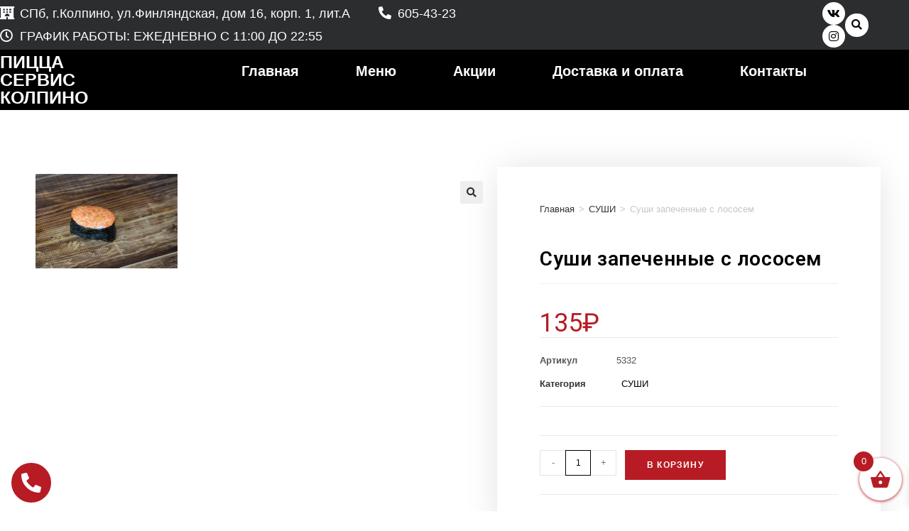

--- FILE ---
content_type: text/html; charset=UTF-8
request_url: https://pizza-service.pro/product/sushi-zapechennye-s-lososem/
body_size: 128952
content:
<!DOCTYPE html>
<html class="html" lang="ru-RU">
<head>
	<meta charset="UTF-8">
	<link rel="profile" href="https://gmpg.org/xfn/11">

	<title>Суши запеченные с лососем &#8212; ПИЦЦА СЕРВИС КОЛПИНО (на Финляндской)</title>
<meta name='robots' content='max-image-preview:large' />
<meta name="viewport" content="width=device-width, initial-scale=1"><link rel="alternate" type="application/rss+xml" title="ПИЦЦА СЕРВИС КОЛПИНО (на Финляндской) &raquo; Лента" href="https://pizza-service.pro/feed/" />
<link rel="alternate" type="application/rss+xml" title="ПИЦЦА СЕРВИС КОЛПИНО (на Финляндской) &raquo; Лента комментариев" href="https://pizza-service.pro/comments/feed/" />
<script>
window._wpemojiSettings = {"baseUrl":"https:\/\/s.w.org\/images\/core\/emoji\/15.0.3\/72x72\/","ext":".png","svgUrl":"https:\/\/s.w.org\/images\/core\/emoji\/15.0.3\/svg\/","svgExt":".svg","source":{"concatemoji":"https:\/\/pizza-service.pro\/wp-includes\/js\/wp-emoji-release.min.js?ver=6.6.4"}};
/*! This file is auto-generated */
!function(i,n){var o,s,e;function c(e){try{var t={supportTests:e,timestamp:(new Date).valueOf()};sessionStorage.setItem(o,JSON.stringify(t))}catch(e){}}function p(e,t,n){e.clearRect(0,0,e.canvas.width,e.canvas.height),e.fillText(t,0,0);var t=new Uint32Array(e.getImageData(0,0,e.canvas.width,e.canvas.height).data),r=(e.clearRect(0,0,e.canvas.width,e.canvas.height),e.fillText(n,0,0),new Uint32Array(e.getImageData(0,0,e.canvas.width,e.canvas.height).data));return t.every(function(e,t){return e===r[t]})}function u(e,t,n){switch(t){case"flag":return n(e,"\ud83c\udff3\ufe0f\u200d\u26a7\ufe0f","\ud83c\udff3\ufe0f\u200b\u26a7\ufe0f")?!1:!n(e,"\ud83c\uddfa\ud83c\uddf3","\ud83c\uddfa\u200b\ud83c\uddf3")&&!n(e,"\ud83c\udff4\udb40\udc67\udb40\udc62\udb40\udc65\udb40\udc6e\udb40\udc67\udb40\udc7f","\ud83c\udff4\u200b\udb40\udc67\u200b\udb40\udc62\u200b\udb40\udc65\u200b\udb40\udc6e\u200b\udb40\udc67\u200b\udb40\udc7f");case"emoji":return!n(e,"\ud83d\udc26\u200d\u2b1b","\ud83d\udc26\u200b\u2b1b")}return!1}function f(e,t,n){var r="undefined"!=typeof WorkerGlobalScope&&self instanceof WorkerGlobalScope?new OffscreenCanvas(300,150):i.createElement("canvas"),a=r.getContext("2d",{willReadFrequently:!0}),o=(a.textBaseline="top",a.font="600 32px Arial",{});return e.forEach(function(e){o[e]=t(a,e,n)}),o}function t(e){var t=i.createElement("script");t.src=e,t.defer=!0,i.head.appendChild(t)}"undefined"!=typeof Promise&&(o="wpEmojiSettingsSupports",s=["flag","emoji"],n.supports={everything:!0,everythingExceptFlag:!0},e=new Promise(function(e){i.addEventListener("DOMContentLoaded",e,{once:!0})}),new Promise(function(t){var n=function(){try{var e=JSON.parse(sessionStorage.getItem(o));if("object"==typeof e&&"number"==typeof e.timestamp&&(new Date).valueOf()<e.timestamp+604800&&"object"==typeof e.supportTests)return e.supportTests}catch(e){}return null}();if(!n){if("undefined"!=typeof Worker&&"undefined"!=typeof OffscreenCanvas&&"undefined"!=typeof URL&&URL.createObjectURL&&"undefined"!=typeof Blob)try{var e="postMessage("+f.toString()+"("+[JSON.stringify(s),u.toString(),p.toString()].join(",")+"));",r=new Blob([e],{type:"text/javascript"}),a=new Worker(URL.createObjectURL(r),{name:"wpTestEmojiSupports"});return void(a.onmessage=function(e){c(n=e.data),a.terminate(),t(n)})}catch(e){}c(n=f(s,u,p))}t(n)}).then(function(e){for(var t in e)n.supports[t]=e[t],n.supports.everything=n.supports.everything&&n.supports[t],"flag"!==t&&(n.supports.everythingExceptFlag=n.supports.everythingExceptFlag&&n.supports[t]);n.supports.everythingExceptFlag=n.supports.everythingExceptFlag&&!n.supports.flag,n.DOMReady=!1,n.readyCallback=function(){n.DOMReady=!0}}).then(function(){return e}).then(function(){var e;n.supports.everything||(n.readyCallback(),(e=n.source||{}).concatemoji?t(e.concatemoji):e.wpemoji&&e.twemoji&&(t(e.twemoji),t(e.wpemoji)))}))}((window,document),window._wpemojiSettings);
</script>
<style id='wp-emoji-styles-inline-css'>

	img.wp-smiley, img.emoji {
		display: inline !important;
		border: none !important;
		box-shadow: none !important;
		height: 1em !important;
		width: 1em !important;
		margin: 0 0.07em !important;
		vertical-align: -0.1em !important;
		background: none !important;
		padding: 0 !important;
	}
</style>
<link rel='stylesheet' id='wp-block-library-css' href='https://pizza-service.pro/wp-includes/css/dist/block-library/style.min.css?ver=6.6.4' media='all' />
<style id='wp-block-library-theme-inline-css'>
.wp-block-audio :where(figcaption){color:#555;font-size:13px;text-align:center}.is-dark-theme .wp-block-audio :where(figcaption){color:#ffffffa6}.wp-block-audio{margin:0 0 1em}.wp-block-code{border:1px solid #ccc;border-radius:4px;font-family:Menlo,Consolas,monaco,monospace;padding:.8em 1em}.wp-block-embed :where(figcaption){color:#555;font-size:13px;text-align:center}.is-dark-theme .wp-block-embed :where(figcaption){color:#ffffffa6}.wp-block-embed{margin:0 0 1em}.blocks-gallery-caption{color:#555;font-size:13px;text-align:center}.is-dark-theme .blocks-gallery-caption{color:#ffffffa6}:root :where(.wp-block-image figcaption){color:#555;font-size:13px;text-align:center}.is-dark-theme :root :where(.wp-block-image figcaption){color:#ffffffa6}.wp-block-image{margin:0 0 1em}.wp-block-pullquote{border-bottom:4px solid;border-top:4px solid;color:currentColor;margin-bottom:1.75em}.wp-block-pullquote cite,.wp-block-pullquote footer,.wp-block-pullquote__citation{color:currentColor;font-size:.8125em;font-style:normal;text-transform:uppercase}.wp-block-quote{border-left:.25em solid;margin:0 0 1.75em;padding-left:1em}.wp-block-quote cite,.wp-block-quote footer{color:currentColor;font-size:.8125em;font-style:normal;position:relative}.wp-block-quote.has-text-align-right{border-left:none;border-right:.25em solid;padding-left:0;padding-right:1em}.wp-block-quote.has-text-align-center{border:none;padding-left:0}.wp-block-quote.is-large,.wp-block-quote.is-style-large,.wp-block-quote.is-style-plain{border:none}.wp-block-search .wp-block-search__label{font-weight:700}.wp-block-search__button{border:1px solid #ccc;padding:.375em .625em}:where(.wp-block-group.has-background){padding:1.25em 2.375em}.wp-block-separator.has-css-opacity{opacity:.4}.wp-block-separator{border:none;border-bottom:2px solid;margin-left:auto;margin-right:auto}.wp-block-separator.has-alpha-channel-opacity{opacity:1}.wp-block-separator:not(.is-style-wide):not(.is-style-dots){width:100px}.wp-block-separator.has-background:not(.is-style-dots){border-bottom:none;height:1px}.wp-block-separator.has-background:not(.is-style-wide):not(.is-style-dots){height:2px}.wp-block-table{margin:0 0 1em}.wp-block-table td,.wp-block-table th{word-break:normal}.wp-block-table :where(figcaption){color:#555;font-size:13px;text-align:center}.is-dark-theme .wp-block-table :where(figcaption){color:#ffffffa6}.wp-block-video :where(figcaption){color:#555;font-size:13px;text-align:center}.is-dark-theme .wp-block-video :where(figcaption){color:#ffffffa6}.wp-block-video{margin:0 0 1em}:root :where(.wp-block-template-part.has-background){margin-bottom:0;margin-top:0;padding:1.25em 2.375em}
</style>
<link rel='stylesheet' id='mediaelement-css' href='https://pizza-service.pro/wp-includes/js/mediaelement/mediaelementplayer-legacy.min.css?ver=4.2.17' media='all' />
<link rel='stylesheet' id='wp-mediaelement-css' href='https://pizza-service.pro/wp-includes/js/mediaelement/wp-mediaelement.min.css?ver=6.6.4' media='all' />
<style id='jetpack-sharing-buttons-style-inline-css'>
.jetpack-sharing-buttons__services-list{display:flex;flex-direction:row;flex-wrap:wrap;gap:0;list-style-type:none;margin:5px;padding:0}.jetpack-sharing-buttons__services-list.has-small-icon-size{font-size:12px}.jetpack-sharing-buttons__services-list.has-normal-icon-size{font-size:16px}.jetpack-sharing-buttons__services-list.has-large-icon-size{font-size:24px}.jetpack-sharing-buttons__services-list.has-huge-icon-size{font-size:36px}@media print{.jetpack-sharing-buttons__services-list{display:none!important}}.editor-styles-wrapper .wp-block-jetpack-sharing-buttons{gap:0;padding-inline-start:0}ul.jetpack-sharing-buttons__services-list.has-background{padding:1.25em 2.375em}
</style>
<style id='classic-theme-styles-inline-css'>
/*! This file is auto-generated */
.wp-block-button__link{color:#fff;background-color:#32373c;border-radius:9999px;box-shadow:none;text-decoration:none;padding:calc(.667em + 2px) calc(1.333em + 2px);font-size:1.125em}.wp-block-file__button{background:#32373c;color:#fff;text-decoration:none}
</style>
<style id='global-styles-inline-css'>
:root{--wp--preset--aspect-ratio--square: 1;--wp--preset--aspect-ratio--4-3: 4/3;--wp--preset--aspect-ratio--3-4: 3/4;--wp--preset--aspect-ratio--3-2: 3/2;--wp--preset--aspect-ratio--2-3: 2/3;--wp--preset--aspect-ratio--16-9: 16/9;--wp--preset--aspect-ratio--9-16: 9/16;--wp--preset--color--black: #000000;--wp--preset--color--cyan-bluish-gray: #abb8c3;--wp--preset--color--white: #ffffff;--wp--preset--color--pale-pink: #f78da7;--wp--preset--color--vivid-red: #cf2e2e;--wp--preset--color--luminous-vivid-orange: #ff6900;--wp--preset--color--luminous-vivid-amber: #fcb900;--wp--preset--color--light-green-cyan: #7bdcb5;--wp--preset--color--vivid-green-cyan: #00d084;--wp--preset--color--pale-cyan-blue: #8ed1fc;--wp--preset--color--vivid-cyan-blue: #0693e3;--wp--preset--color--vivid-purple: #9b51e0;--wp--preset--gradient--vivid-cyan-blue-to-vivid-purple: linear-gradient(135deg,rgba(6,147,227,1) 0%,rgb(155,81,224) 100%);--wp--preset--gradient--light-green-cyan-to-vivid-green-cyan: linear-gradient(135deg,rgb(122,220,180) 0%,rgb(0,208,130) 100%);--wp--preset--gradient--luminous-vivid-amber-to-luminous-vivid-orange: linear-gradient(135deg,rgba(252,185,0,1) 0%,rgba(255,105,0,1) 100%);--wp--preset--gradient--luminous-vivid-orange-to-vivid-red: linear-gradient(135deg,rgba(255,105,0,1) 0%,rgb(207,46,46) 100%);--wp--preset--gradient--very-light-gray-to-cyan-bluish-gray: linear-gradient(135deg,rgb(238,238,238) 0%,rgb(169,184,195) 100%);--wp--preset--gradient--cool-to-warm-spectrum: linear-gradient(135deg,rgb(74,234,220) 0%,rgb(151,120,209) 20%,rgb(207,42,186) 40%,rgb(238,44,130) 60%,rgb(251,105,98) 80%,rgb(254,248,76) 100%);--wp--preset--gradient--blush-light-purple: linear-gradient(135deg,rgb(255,206,236) 0%,rgb(152,150,240) 100%);--wp--preset--gradient--blush-bordeaux: linear-gradient(135deg,rgb(254,205,165) 0%,rgb(254,45,45) 50%,rgb(107,0,62) 100%);--wp--preset--gradient--luminous-dusk: linear-gradient(135deg,rgb(255,203,112) 0%,rgb(199,81,192) 50%,rgb(65,88,208) 100%);--wp--preset--gradient--pale-ocean: linear-gradient(135deg,rgb(255,245,203) 0%,rgb(182,227,212) 50%,rgb(51,167,181) 100%);--wp--preset--gradient--electric-grass: linear-gradient(135deg,rgb(202,248,128) 0%,rgb(113,206,126) 100%);--wp--preset--gradient--midnight: linear-gradient(135deg,rgb(2,3,129) 0%,rgb(40,116,252) 100%);--wp--preset--font-size--small: 13px;--wp--preset--font-size--medium: 20px;--wp--preset--font-size--large: 36px;--wp--preset--font-size--x-large: 42px;--wp--preset--spacing--20: 0.44rem;--wp--preset--spacing--30: 0.67rem;--wp--preset--spacing--40: 1rem;--wp--preset--spacing--50: 1.5rem;--wp--preset--spacing--60: 2.25rem;--wp--preset--spacing--70: 3.38rem;--wp--preset--spacing--80: 5.06rem;--wp--preset--shadow--natural: 6px 6px 9px rgba(0, 0, 0, 0.2);--wp--preset--shadow--deep: 12px 12px 50px rgba(0, 0, 0, 0.4);--wp--preset--shadow--sharp: 6px 6px 0px rgba(0, 0, 0, 0.2);--wp--preset--shadow--outlined: 6px 6px 0px -3px rgba(255, 255, 255, 1), 6px 6px rgba(0, 0, 0, 1);--wp--preset--shadow--crisp: 6px 6px 0px rgba(0, 0, 0, 1);}:where(.is-layout-flex){gap: 0.5em;}:where(.is-layout-grid){gap: 0.5em;}body .is-layout-flex{display: flex;}.is-layout-flex{flex-wrap: wrap;align-items: center;}.is-layout-flex > :is(*, div){margin: 0;}body .is-layout-grid{display: grid;}.is-layout-grid > :is(*, div){margin: 0;}:where(.wp-block-columns.is-layout-flex){gap: 2em;}:where(.wp-block-columns.is-layout-grid){gap: 2em;}:where(.wp-block-post-template.is-layout-flex){gap: 1.25em;}:where(.wp-block-post-template.is-layout-grid){gap: 1.25em;}.has-black-color{color: var(--wp--preset--color--black) !important;}.has-cyan-bluish-gray-color{color: var(--wp--preset--color--cyan-bluish-gray) !important;}.has-white-color{color: var(--wp--preset--color--white) !important;}.has-pale-pink-color{color: var(--wp--preset--color--pale-pink) !important;}.has-vivid-red-color{color: var(--wp--preset--color--vivid-red) !important;}.has-luminous-vivid-orange-color{color: var(--wp--preset--color--luminous-vivid-orange) !important;}.has-luminous-vivid-amber-color{color: var(--wp--preset--color--luminous-vivid-amber) !important;}.has-light-green-cyan-color{color: var(--wp--preset--color--light-green-cyan) !important;}.has-vivid-green-cyan-color{color: var(--wp--preset--color--vivid-green-cyan) !important;}.has-pale-cyan-blue-color{color: var(--wp--preset--color--pale-cyan-blue) !important;}.has-vivid-cyan-blue-color{color: var(--wp--preset--color--vivid-cyan-blue) !important;}.has-vivid-purple-color{color: var(--wp--preset--color--vivid-purple) !important;}.has-black-background-color{background-color: var(--wp--preset--color--black) !important;}.has-cyan-bluish-gray-background-color{background-color: var(--wp--preset--color--cyan-bluish-gray) !important;}.has-white-background-color{background-color: var(--wp--preset--color--white) !important;}.has-pale-pink-background-color{background-color: var(--wp--preset--color--pale-pink) !important;}.has-vivid-red-background-color{background-color: var(--wp--preset--color--vivid-red) !important;}.has-luminous-vivid-orange-background-color{background-color: var(--wp--preset--color--luminous-vivid-orange) !important;}.has-luminous-vivid-amber-background-color{background-color: var(--wp--preset--color--luminous-vivid-amber) !important;}.has-light-green-cyan-background-color{background-color: var(--wp--preset--color--light-green-cyan) !important;}.has-vivid-green-cyan-background-color{background-color: var(--wp--preset--color--vivid-green-cyan) !important;}.has-pale-cyan-blue-background-color{background-color: var(--wp--preset--color--pale-cyan-blue) !important;}.has-vivid-cyan-blue-background-color{background-color: var(--wp--preset--color--vivid-cyan-blue) !important;}.has-vivid-purple-background-color{background-color: var(--wp--preset--color--vivid-purple) !important;}.has-black-border-color{border-color: var(--wp--preset--color--black) !important;}.has-cyan-bluish-gray-border-color{border-color: var(--wp--preset--color--cyan-bluish-gray) !important;}.has-white-border-color{border-color: var(--wp--preset--color--white) !important;}.has-pale-pink-border-color{border-color: var(--wp--preset--color--pale-pink) !important;}.has-vivid-red-border-color{border-color: var(--wp--preset--color--vivid-red) !important;}.has-luminous-vivid-orange-border-color{border-color: var(--wp--preset--color--luminous-vivid-orange) !important;}.has-luminous-vivid-amber-border-color{border-color: var(--wp--preset--color--luminous-vivid-amber) !important;}.has-light-green-cyan-border-color{border-color: var(--wp--preset--color--light-green-cyan) !important;}.has-vivid-green-cyan-border-color{border-color: var(--wp--preset--color--vivid-green-cyan) !important;}.has-pale-cyan-blue-border-color{border-color: var(--wp--preset--color--pale-cyan-blue) !important;}.has-vivid-cyan-blue-border-color{border-color: var(--wp--preset--color--vivid-cyan-blue) !important;}.has-vivid-purple-border-color{border-color: var(--wp--preset--color--vivid-purple) !important;}.has-vivid-cyan-blue-to-vivid-purple-gradient-background{background: var(--wp--preset--gradient--vivid-cyan-blue-to-vivid-purple) !important;}.has-light-green-cyan-to-vivid-green-cyan-gradient-background{background: var(--wp--preset--gradient--light-green-cyan-to-vivid-green-cyan) !important;}.has-luminous-vivid-amber-to-luminous-vivid-orange-gradient-background{background: var(--wp--preset--gradient--luminous-vivid-amber-to-luminous-vivid-orange) !important;}.has-luminous-vivid-orange-to-vivid-red-gradient-background{background: var(--wp--preset--gradient--luminous-vivid-orange-to-vivid-red) !important;}.has-very-light-gray-to-cyan-bluish-gray-gradient-background{background: var(--wp--preset--gradient--very-light-gray-to-cyan-bluish-gray) !important;}.has-cool-to-warm-spectrum-gradient-background{background: var(--wp--preset--gradient--cool-to-warm-spectrum) !important;}.has-blush-light-purple-gradient-background{background: var(--wp--preset--gradient--blush-light-purple) !important;}.has-blush-bordeaux-gradient-background{background: var(--wp--preset--gradient--blush-bordeaux) !important;}.has-luminous-dusk-gradient-background{background: var(--wp--preset--gradient--luminous-dusk) !important;}.has-pale-ocean-gradient-background{background: var(--wp--preset--gradient--pale-ocean) !important;}.has-electric-grass-gradient-background{background: var(--wp--preset--gradient--electric-grass) !important;}.has-midnight-gradient-background{background: var(--wp--preset--gradient--midnight) !important;}.has-small-font-size{font-size: var(--wp--preset--font-size--small) !important;}.has-medium-font-size{font-size: var(--wp--preset--font-size--medium) !important;}.has-large-font-size{font-size: var(--wp--preset--font-size--large) !important;}.has-x-large-font-size{font-size: var(--wp--preset--font-size--x-large) !important;}
:where(.wp-block-post-template.is-layout-flex){gap: 1.25em;}:where(.wp-block-post-template.is-layout-grid){gap: 1.25em;}
:where(.wp-block-columns.is-layout-flex){gap: 2em;}:where(.wp-block-columns.is-layout-grid){gap: 2em;}
:root :where(.wp-block-pullquote){font-size: 1.5em;line-height: 1.6;}
</style>
<link rel='stylesheet' id='zh_frontend-css' href='https://pizza-service.pro/wp-content/plugins/order-hours-scheduler-for-woocommerce/assets/bundles/styles/frontend.css?ver=4.3.23' media='all' />
<link rel='stylesheet' id='pt_product_view-css' href='https://pizza-service.pro/wp-content/plugins/pofw-pizza-toppings/view/frontend/web/main.css?ver=6.6.4' media='all' />
<link rel='stylesheet' id='photoswipe-css' href='https://pizza-service.pro/wp-content/plugins/woocommerce/assets/css/photoswipe/photoswipe.min.css?ver=9.8.6' media='all' />
<link rel='stylesheet' id='photoswipe-default-skin-css' href='https://pizza-service.pro/wp-content/plugins/woocommerce/assets/css/photoswipe/default-skin/default-skin.min.css?ver=9.8.6' media='all' />
<style id='woocommerce-inline-inline-css'>
.woocommerce form .form-row .required { visibility: visible; }
</style>
<link rel='stylesheet' id='brands-styles-css' href='https://pizza-service.pro/wp-content/plugins/woocommerce/assets/css/brands.css?ver=9.8.6' media='all' />
<link rel='stylesheet' id='xoo-wsc-fonts-css' href='https://pizza-service.pro/wp-content/plugins/side-cart-woocommerce/assets/css/xoo-wsc-fonts.css?ver=2.7.2' media='all' />
<link rel='stylesheet' id='xoo-wsc-style-css' href='https://pizza-service.pro/wp-content/plugins/side-cart-woocommerce/assets/css/xoo-wsc-style.css?ver=2.7.2' media='all' />
<style id='xoo-wsc-style-inline-css'>



 

.xoo-wsc-footer{
	background-color: #ffffff;
	color: #000000;
	padding: 8px 18px;
	box-shadow: 0 -5px 10px #0000001a;
}

.xoo-wsc-footer, .xoo-wsc-footer a, .xoo-wsc-footer .amount{
	font-size: 13px;
}

.xoo-wsc-btn .amount{
	color: #000000}

.xoo-wsc-btn:hover .amount{
	color: #000000;
}

.xoo-wsc-ft-buttons-cont{
	grid-template-columns: auto;
}

.xoo-wsc-basket{
	bottom: 5px;
	right: 0px;
	background-color: #ffffff;
	color: #b71c25;
	box-shadow: 0 1px 4px 0;
	border-radius: 50%;
	display: flex;
	width: 60px;
	height: 60px;
}


.xoo-wsc-bki{
	font-size: 30px}

.xoo-wsc-items-count{
	top: -9px;
	left: -8px;
}

.xoo-wsc-items-count, .xoo-wsch-items-count{
	background-color: #b71c25;
	color: #ffffff;
}

.xoo-wsc-container, .xoo-wsc-slider{
	max-width: 270px;
	right: -270px;
	top: 0;bottom: 0;
	bottom: 0;
	font-family: }


.xoo-wsc-cart-active .xoo-wsc-container, .xoo-wsc-slider-active .xoo-wsc-slider{
	right: 0;
}


.xoo-wsc-cart-active .xoo-wsc-basket{
	right: 270px;
}

.xoo-wsc-slider{
	right: -270px;
}

span.xoo-wsch-close {
    font-size: 13px;
}

	.xoo-wsch-top{
		justify-content: center;
	}
	span.xoo-wsch-close {
	    right: 10px;
	}

.xoo-wsch-text{
	font-size: 13px;
}

.xoo-wsc-header{
	color: #000000;
	background-color: #ffffff;
	border-bottom: 2px solid #eee;
	padding: 15px 15px;
}


.xoo-wsc-body{
	background-color: #ffffff;
}

.xoo-wsc-products:not(.xoo-wsc-pattern-card), .xoo-wsc-products:not(.xoo-wsc-pattern-card) span.amount, .xoo-wsc-products:not(.xoo-wsc-pattern-card) a{
	font-size: 13px;
	color: #000000;
}

.xoo-wsc-products:not(.xoo-wsc-pattern-card) .xoo-wsc-product{
	padding: 16px 13px;
	margin: 0;
	border-radius: 0px;
	box-shadow: 0 0;
	background-color: transparent;
}

.xoo-wsc-sum-col{
	justify-content: center;
}


/** Shortcode **/
.xoo-wsc-sc-count{
	background-color: #000000;
	color: #ffffff;
}

.xoo-wsc-sc-bki{
	font-size: 28px;
	color: #000000;
}
.xoo-wsc-sc-cont{
	color: #000000;
}


.xoo-wsc-product dl.variation {
	display: block;
}


.xoo-wsc-product-cont{
	padding: 10px 10px;
}

.xoo-wsc-products:not(.xoo-wsc-pattern-card) .xoo-wsc-img-col{
	width: 25%;
}

.xoo-wsc-pattern-card .xoo-wsc-img-col img{
	max-width: 100%;
	height: auto;
}

.xoo-wsc-products:not(.xoo-wsc-pattern-card) .xoo-wsc-sum-col{
	width: 75%;
}

.xoo-wsc-pattern-card .xoo-wsc-product-cont{
	width: 50% 
}

@media only screen and (max-width: 600px) {
	.xoo-wsc-pattern-card .xoo-wsc-product-cont  {
		width: 50%;
	}
}


.xoo-wsc-pattern-card .xoo-wsc-product{
	border: 0;
	box-shadow: 0px 10px 15px -12px #0000001a;
}


.xoo-wsc-sm-front{
	background-color: #eee;
}
.xoo-wsc-pattern-card, .xoo-wsc-sm-front{
	border-bottom-left-radius: 5px;
	border-bottom-right-radius: 5px;
}
.xoo-wsc-pattern-card, .xoo-wsc-img-col img, .xoo-wsc-img-col, .xoo-wsc-sm-back-cont{
	border-top-left-radius: 5px;
	border-top-right-radius: 5px;
}
.xoo-wsc-sm-back{
	background-color: #fff;
}
.xoo-wsc-pattern-card, .xoo-wsc-pattern-card a, .xoo-wsc-pattern-card .amount{
	font-size: 13px;
}

.xoo-wsc-sm-front, .xoo-wsc-sm-front a, .xoo-wsc-sm-front .amount{
	color: #000;
}

.xoo-wsc-sm-back, .xoo-wsc-sm-back a, .xoo-wsc-sm-back .amount{
	color: #000;
}


.magictime {
    animation-duration: 0.5s;
}



span.xoo-wsch-items-count{
	height: 20px;
	line-height: 20px;
	width: 20px;
}

span.xoo-wsch-icon{
	font-size: 30px
}

.xoo-wsc-smr-del{
	font-size: 13px
}
</style>
<link rel='stylesheet' id='oceanwp-woo-mini-cart-css' href='https://pizza-service.pro/wp-content/themes/oceanwp/assets/css/woo/woo-mini-cart.min.css?ver=6.6.4' media='all' />
<link rel='stylesheet' id='font-awesome-css' href='https://pizza-service.pro/wp-content/themes/oceanwp/assets/fonts/fontawesome/css/all.min.css?ver=5.15.1' media='all' />
<link rel='stylesheet' id='simple-line-icons-css' href='https://pizza-service.pro/wp-content/themes/oceanwp/assets/css/third/simple-line-icons.min.css?ver=2.4.0' media='all' />
<link rel='stylesheet' id='oceanwp-style-css' href='https://pizza-service.pro/wp-content/themes/oceanwp/assets/css/style.min.css?ver=3.5.1' media='all' />
<link rel='stylesheet' id='jet-woo-builder-css' href='https://pizza-service.pro/wp-content/plugins/jet-woo-builder/assets/css/jet-woo-builder.css?ver=1.6.5' media='all' />
<style id='jet-woo-builder-inline-css'>
@font-face {
			font-family: "WooCommerce";
			src: url("https://pizza-service.pro/wp-content/plugins/woocommerce/assets/fonts/WooCommerce.eot");
			src: url("https://pizza-service.pro/wp-content/plugins/woocommerce/assets/fonts/WooCommerce.eot?#iefix") format("embedded-opentype"),
				url("https://pizza-service.pro/wp-content/plugins/woocommerce/assets/fonts/WooCommerce.woff") format("woff"),
				url("https://pizza-service.pro/wp-content/plugins/woocommerce/assets/fonts/WooCommerce.ttf") format("truetype"),
				url("https://pizza-service.pro/wp-content/plugins/woocommerce/assets/fonts/WooCommerce.svg#WooCommerce") format("svg");
			font-weight: normal;
			font-style: normal;
			}
</style>
<link rel='stylesheet' id='jet-woo-builder-frontend-css' href='https://pizza-service.pro/wp-content/plugins/jet-woo-builder/assets/css/lib/jetwoobuilder-frontend-font/css/jetwoobuilder-frontend-font.css?ver=1.6.5' media='all' />
<link rel='stylesheet' id='jet-woo-builder-oceanwp-css' href='https://pizza-service.pro/wp-content/plugins/jet-woo-builder/includes/integrations/themes/oceanwp/assets/css/style.css?ver=1.6.5' media='all' />
<link rel='stylesheet' id='jet-woo-product-gallery-css' href='https://pizza-service.pro/wp-content/plugins/jet-woo-product-gallery/assets/css/jet-woo-product-gallery.css?ver=0.9.0-beta.1' media='all' />
<link rel='stylesheet' id='jet-blocks-css' href='https://pizza-service.pro/wp-content/plugins/jet-blocks/assets/css/jet-blocks.css?ver=1.2.6' media='all' />
<link rel='stylesheet' id='jet-elements-css' href='https://pizza-service.pro/wp-content/plugins/jet-elements-1/assets/css/jet-elements.css?ver=2.5.2' media='all' />
<link rel='stylesheet' id='jet-elements-skin-css' href='https://pizza-service.pro/wp-content/plugins/jet-elements-1/assets/css/jet-elements-skin.css?ver=2.5.2' media='all' />
<link rel='stylesheet' id='elementor-icons-css' href='https://pizza-service.pro/wp-content/plugins/elementor/assets/lib/eicons/css/elementor-icons.min.css?ver=5.9.1' media='all' />
<link rel='stylesheet' id='elementor-animations-css' href='https://pizza-service.pro/wp-content/plugins/elementor/assets/lib/animations/animations.min.css?ver=3.0.14' media='all' />
<link rel='stylesheet' id='elementor-frontend-legacy-css' href='https://pizza-service.pro/wp-content/plugins/elementor/assets/css/frontend-legacy.min.css?ver=3.0.14' media='all' />
<link rel='stylesheet' id='elementor-frontend-css' href='https://pizza-service.pro/wp-content/plugins/elementor/assets/css/frontend.min.css?ver=3.0.14' media='all' />
<link rel='stylesheet' id='elementor-post-888-css' href='https://pizza-service.pro/wp-content/uploads/elementor/css/post-888.css?ver=1645719289' media='all' />
<link rel='stylesheet' id='elementor-pro-css' href='https://pizza-service.pro/wp-content/plugins/elementor-pro/assets/css/frontend.min.css?ver=3.0.8' media='all' />
<link rel='stylesheet' id='jet-tabs-frontend-css' href='https://pizza-service.pro/wp-content/plugins/jet-tabs/assets/css/jet-tabs-frontend.css?ver=2.1.10' media='all' />
<link rel='stylesheet' id='elementor-global-css' href='https://pizza-service.pro/wp-content/uploads/elementor/css/global.css?ver=1645719289' media='all' />
<link rel='stylesheet' id='elementor-post-17-css' href='https://pizza-service.pro/wp-content/uploads/elementor/css/post-17.css?ver=1752170160' media='all' />
<link rel='stylesheet' id='elementor-post-20-css' href='https://pizza-service.pro/wp-content/uploads/elementor/css/post-20.css?ver=1753866866' media='all' />
<link rel='stylesheet' id='elementor-post-97-css' href='https://pizza-service.pro/wp-content/uploads/elementor/css/post-97.css?ver=1645719289' media='all' />
<link rel='stylesheet' id='elementor-post-412-css' href='https://pizza-service.pro/wp-content/uploads/elementor/css/post-412.css?ver=1669873926' media='all' />
<link rel='stylesheet' id='elementor-post-404-css' href='https://pizza-service.pro/wp-content/uploads/elementor/css/post-404.css?ver=1669591039' media='all' />
<link rel='stylesheet' id='elementor-post-392-css' href='https://pizza-service.pro/wp-content/uploads/elementor/css/post-392.css?ver=1669590993' media='all' />
<link rel='stylesheet' id='oceanwp-woocommerce-css' href='https://pizza-service.pro/wp-content/themes/oceanwp/assets/css/woo/woocommerce.min.css?ver=6.6.4' media='all' />
<link rel='stylesheet' id='oceanwp-woo-star-font-css' href='https://pizza-service.pro/wp-content/themes/oceanwp/assets/css/woo/woo-star-font.min.css?ver=6.6.4' media='all' />
<link rel='stylesheet' id='oceanwp-woo-quick-view-css' href='https://pizza-service.pro/wp-content/themes/oceanwp/assets/css/woo/woo-quick-view.min.css?ver=6.6.4' media='all' />
<link rel='stylesheet' id='oceanwp-woo-floating-bar-css' href='https://pizza-service.pro/wp-content/themes/oceanwp/assets/css/woo/woo-floating-bar.min.css?ver=6.6.4' media='all' />
<link rel='stylesheet' id='google-fonts-1-css' href='https://fonts.googleapis.com/css?family=Roboto%3A100%2C100italic%2C200%2C200italic%2C300%2C300italic%2C400%2C400italic%2C500%2C500italic%2C600%2C600italic%2C700%2C700italic%2C800%2C800italic%2C900%2C900italic%7CRoboto+Slab%3A100%2C100italic%2C200%2C200italic%2C300%2C300italic%2C400%2C400italic%2C500%2C500italic%2C600%2C600italic%2C700%2C700italic%2C800%2C800italic%2C900%2C900italic%7CJosefin+Sans%3A100%2C100italic%2C200%2C200italic%2C300%2C300italic%2C400%2C400italic%2C500%2C500italic%2C600%2C600italic%2C700%2C700italic%2C800%2C800italic%2C900%2C900italic%7CMontserrat%3A100%2C100italic%2C200%2C200italic%2C300%2C300italic%2C400%2C400italic%2C500%2C500italic%2C600%2C600italic%2C700%2C700italic%2C800%2C800italic%2C900%2C900italic&#038;subset=cyrillic&#038;ver=6.6.4' media='all' />
<link rel='stylesheet' id='elementor-icons-shared-0-css' href='https://pizza-service.pro/wp-content/plugins/elementor/assets/lib/font-awesome/css/fontawesome.min.css?ver=5.12.0' media='all' />
<link rel='stylesheet' id='elementor-icons-fa-solid-css' href='https://pizza-service.pro/wp-content/plugins/elementor/assets/lib/font-awesome/css/solid.min.css?ver=5.12.0' media='all' />
<link rel='stylesheet' id='elementor-icons-fa-regular-css' href='https://pizza-service.pro/wp-content/plugins/elementor/assets/lib/font-awesome/css/regular.min.css?ver=5.12.0' media='all' />
<link rel='stylesheet' id='elementor-icons-fa-brands-css' href='https://pizza-service.pro/wp-content/plugins/elementor/assets/lib/font-awesome/css/brands.min.css?ver=5.12.0' media='all' />
<script type="text/template" id="tmpl-variation-template">
	<div class="woocommerce-variation-description">{{{ data.variation.variation_description }}}</div>
	<div class="woocommerce-variation-price">{{{ data.variation.price_html }}}</div>
	<div class="woocommerce-variation-availability">{{{ data.variation.availability_html }}}</div>
</script>
<script type="text/template" id="tmpl-unavailable-variation-template">
	<p role="alert">Этот товар недоступен. Пожалуйста, выберите другую комбинацию.</p>
</script>
<script src="https://pizza-service.pro/wp-includes/js/jquery/jquery.min.js?ver=3.7.1" id="jquery-core-js"></script>
<script src="https://pizza-service.pro/wp-includes/js/jquery/jquery-migrate.min.js?ver=3.4.1" id="jquery-migrate-js"></script>
<script src="https://pizza-service.pro/wp-includes/js/jquery/ui/core.min.js?ver=1.13.3" id="jquery-ui-core-js"></script>
<script src="https://pizza-service.pro/wp-includes/js/underscore.min.js?ver=1.13.4" id="underscore-js"></script>
<script id="wp-util-js-extra">
var _wpUtilSettings = {"ajax":{"url":"\/wp-admin\/admin-ajax.php"}};
</script>
<script src="https://pizza-service.pro/wp-includes/js/wp-util.min.js?ver=6.6.4" id="wp-util-js"></script>
<script src="https://pizza-service.pro/wp-content/plugins/pofw-pizza-toppings/view/frontend/web/main.js?ver=6.6.4" id="pt_product_view-js"></script>
<script src="https://pizza-service.pro/wp-content/plugins/woocommerce/assets/js/jquery-blockui/jquery.blockUI.min.js?ver=2.7.0-wc.9.8.6" id="jquery-blockui-js" defer data-wp-strategy="defer"></script>
<script id="wc-add-to-cart-js-extra">
var wc_add_to_cart_params = {"ajax_url":"\/wp-admin\/admin-ajax.php","wc_ajax_url":"\/?wc-ajax=%%endpoint%%","i18n_view_cart":"\u041f\u0440\u043e\u0441\u043c\u043e\u0442\u0440 \u043a\u043e\u0440\u0437\u0438\u043d\u044b","cart_url":"https:\/\/pizza-service.pro\/cart\/","is_cart":"","cart_redirect_after_add":"no"};
</script>
<script src="https://pizza-service.pro/wp-content/plugins/woocommerce/assets/js/frontend/add-to-cart.min.js?ver=9.8.6" id="wc-add-to-cart-js" defer data-wp-strategy="defer"></script>
<script src="https://pizza-service.pro/wp-content/plugins/woocommerce/assets/js/zoom/jquery.zoom.min.js?ver=1.7.21-wc.9.8.6" id="zoom-js" defer data-wp-strategy="defer"></script>
<script src="https://pizza-service.pro/wp-content/plugins/woocommerce/assets/js/flexslider/jquery.flexslider.min.js?ver=2.7.2-wc.9.8.6" id="flexslider-js" defer data-wp-strategy="defer"></script>
<script src="https://pizza-service.pro/wp-content/plugins/woocommerce/assets/js/photoswipe/photoswipe.min.js?ver=4.1.1-wc.9.8.6" id="photoswipe-js" defer data-wp-strategy="defer"></script>
<script src="https://pizza-service.pro/wp-content/plugins/woocommerce/assets/js/photoswipe/photoswipe-ui-default.min.js?ver=4.1.1-wc.9.8.6" id="photoswipe-ui-default-js" defer data-wp-strategy="defer"></script>
<script id="wc-single-product-js-extra">
var wc_single_product_params = {"i18n_required_rating_text":"\u041f\u043e\u0436\u0430\u043b\u0443\u0439\u0441\u0442\u0430, \u043f\u043e\u0441\u0442\u0430\u0432\u044c\u0442\u0435 \u043e\u0446\u0435\u043d\u043a\u0443","i18n_rating_options":["1 \u0438\u0437 5 \u0437\u0432\u0451\u0437\u0434","2 \u0438\u0437 5 \u0437\u0432\u0451\u0437\u0434","3 \u0438\u0437 5 \u0437\u0432\u0451\u0437\u0434","4 \u0438\u0437 5 \u0437\u0432\u0451\u0437\u0434","5 \u0438\u0437 5 \u0437\u0432\u0451\u0437\u0434"],"i18n_product_gallery_trigger_text":"\u041f\u0440\u043e\u0441\u043c\u043e\u0442\u0440 \u0433\u0430\u043b\u0435\u0440\u0435\u0438 \u0438\u0437\u043e\u0431\u0440\u0430\u0436\u0435\u043d\u0438\u0439 \u0432 \u043f\u043e\u043b\u043d\u043e\u044d\u043a\u0440\u0430\u043d\u043d\u043e\u043c \u0440\u0435\u0436\u0438\u043c\u0435","review_rating_required":"yes","flexslider":{"rtl":false,"animation":"slide","smoothHeight":true,"directionNav":false,"controlNav":"thumbnails","slideshow":false,"animationSpeed":500,"animationLoop":false,"allowOneSlide":false},"zoom_enabled":"1","zoom_options":[],"photoswipe_enabled":"1","photoswipe_options":{"shareEl":false,"closeOnScroll":false,"history":false,"hideAnimationDuration":0,"showAnimationDuration":0},"flexslider_enabled":"1"};
</script>
<script src="https://pizza-service.pro/wp-content/plugins/woocommerce/assets/js/frontend/single-product.min.js?ver=9.8.6" id="wc-single-product-js" defer data-wp-strategy="defer"></script>
<script src="https://pizza-service.pro/wp-content/plugins/woocommerce/assets/js/js-cookie/js.cookie.min.js?ver=2.1.4-wc.9.8.6" id="js-cookie-js" defer data-wp-strategy="defer"></script>
<script id="woocommerce-js-extra">
var woocommerce_params = {"ajax_url":"\/wp-admin\/admin-ajax.php","wc_ajax_url":"\/?wc-ajax=%%endpoint%%","i18n_password_show":"\u041f\u043e\u043a\u0430\u0437\u0430\u0442\u044c \u043f\u0430\u0440\u043e\u043b\u044c","i18n_password_hide":"\u0421\u043a\u0440\u044b\u0442\u044c \u043f\u0430\u0440\u043e\u043b\u044c"};
</script>
<script src="https://pizza-service.pro/wp-content/plugins/woocommerce/assets/js/frontend/woocommerce.min.js?ver=9.8.6" id="woocommerce-js" defer data-wp-strategy="defer"></script>
<script id="wc-add-to-cart-variation-js-extra">
var wc_add_to_cart_variation_params = {"wc_ajax_url":"\/?wc-ajax=%%endpoint%%","i18n_no_matching_variations_text":"\u0416\u0430\u043b\u044c, \u043d\u043e \u0442\u043e\u0432\u0430\u0440\u043e\u0432, \u0441\u043e\u043e\u0442\u0432\u0435\u0442\u0441\u0442\u0432\u0443\u044e\u0449\u0438\u0445 \u0432\u0430\u0448\u0435\u043c\u0443 \u0432\u044b\u0431\u043e\u0440\u0443, \u043d\u0435 \u043e\u0431\u043d\u0430\u0440\u0443\u0436\u0435\u043d\u043e. \u041f\u043e\u0436\u0430\u043b\u0443\u0439\u0441\u0442\u0430, \u0432\u044b\u0431\u0435\u0440\u0438\u0442\u0435 \u0434\u0440\u0443\u0433\u0443\u044e \u043a\u043e\u043c\u0431\u0438\u043d\u0430\u0446\u0438\u044e.","i18n_make_a_selection_text":"\u0412\u044b\u0431\u0435\u0440\u0438\u0442\u0435 \u043e\u043f\u0446\u0438\u0438 \u0442\u043e\u0432\u0430\u0440\u0430 \u043f\u0435\u0440\u0435\u0434 \u0435\u0433\u043e \u0434\u043e\u0431\u0430\u0432\u043b\u0435\u043d\u0438\u0435\u043c \u0432 \u0432\u0430\u0448\u0443 \u043a\u043e\u0440\u0437\u0438\u043d\u0443.","i18n_unavailable_text":"\u042d\u0442\u043e\u0442 \u0442\u043e\u0432\u0430\u0440 \u043d\u0435\u0434\u043e\u0441\u0442\u0443\u043f\u0435\u043d. \u041f\u043e\u0436\u0430\u043b\u0443\u0439\u0441\u0442\u0430, \u0432\u044b\u0431\u0435\u0440\u0438\u0442\u0435 \u0434\u0440\u0443\u0433\u0443\u044e \u043a\u043e\u043c\u0431\u0438\u043d\u0430\u0446\u0438\u044e.","i18n_reset_alert_text":"\u0420\u0435\u0437\u0443\u043b\u044c\u0442\u0430\u0442\u044b \u0432\u0430\u0448\u0435\u0433\u043e \u0432\u044b\u0431\u043e\u0440\u0430 \u0441\u0431\u0440\u043e\u0448\u0435\u043d\u044b. \u0412\u044b\u0431\u0435\u0440\u0438\u0442\u0435 \u043e\u043f\u0446\u0438\u0438 \u0442\u043e\u0432\u0430\u0440\u0430, \u043f\u0435\u0440\u0435\u0434 \u0442\u0435\u043c \u043a\u0430\u043a \u0434\u043e\u0431\u0430\u0432\u0438\u0442\u044c \u0435\u0433\u043e \u0432 \u043a\u043e\u0440\u0437\u0438\u043d\u0443."};
</script>
<script src="https://pizza-service.pro/wp-content/plugins/woocommerce/assets/js/frontend/add-to-cart-variation.min.js?ver=9.8.6" id="wc-add-to-cart-variation-js" defer data-wp-strategy="defer"></script>
<link rel="https://api.w.org/" href="https://pizza-service.pro/wp-json/" /><link rel="alternate" title="JSON" type="application/json" href="https://pizza-service.pro/wp-json/wp/v2/product/6793" /><link rel="EditURI" type="application/rsd+xml" title="RSD" href="https://pizza-service.pro/xmlrpc.php?rsd" />
<meta name="generator" content="WordPress 6.6.4" />
<meta name="generator" content="WooCommerce 9.8.6" />
<link rel="canonical" href="https://pizza-service.pro/product/sushi-zapechennye-s-lososem/" />
<link rel='shortlink' href='https://pizza-service.pro/?p=6793' />
<link rel="alternate" title="oEmbed (JSON)" type="application/json+oembed" href="https://pizza-service.pro/wp-json/oembed/1.0/embed?url=https%3A%2F%2Fpizza-service.pro%2Fproduct%2Fsushi-zapechennye-s-lososem%2F" />
<link rel="alternate" title="oEmbed (XML)" type="text/xml+oembed" href="https://pizza-service.pro/wp-json/oembed/1.0/embed?url=https%3A%2F%2Fpizza-service.pro%2Fproduct%2Fsushi-zapechennye-s-lososem%2F&#038;format=xml" />
<style></style>	<noscript><style>.woocommerce-product-gallery{ opacity: 1 !important; }</style></noscript>
	<style>.recentcomments a{display:inline !important;padding:0 !important;margin:0 !important;}</style><link rel="icon" href="https://pizza-service.pro/wp-content/uploads/2024/06/cropped-sGV6H5yzcPQ-32x32.jpg" sizes="32x32" />
<link rel="icon" href="https://pizza-service.pro/wp-content/uploads/2024/06/cropped-sGV6H5yzcPQ-192x192.jpg" sizes="192x192" />
<link rel="apple-touch-icon" href="https://pizza-service.pro/wp-content/uploads/2024/06/cropped-sGV6H5yzcPQ-180x180.jpg" />
<meta name="msapplication-TileImage" content="https://pizza-service.pro/wp-content/uploads/2024/06/cropped-sGV6H5yzcPQ-270x270.jpg" />
		<style id="wp-custom-css">
			.elementor-kit-888{--e-global-color-primary:#6EC1E4;--e-global-color-secondary:#1e1e1e;--e-global-color-text:#1e1e1e;--e-global-color-accent:#61CE70;--e-global-typography-primary-font-family:"Roboto";--e-global-typography-primary-font-weight:600;--e-global-typography-secondary-font-family:"Roboto Slab";--e-global-typography-secondary-font-weight:400;--e-global-typography-text-font-family:"Roboto";--e-global-typography-text-font-weight:400;--e-global-typography-accent-font-family:"Roboto";--e-global-typography-accent-font-weight:500}::selection{color:#fff;background:#1e1e1e;text-shadow:none}.woocommerce-checkout #payment div.payment_box{position:relative;width:100%;padding:1.4em;font-size:.92em;line-height:1.5;background-color:#fff;color:#1e1e1e}		</style>
		<!-- OceanWP CSS -->
<style type="text/css">
/* General CSS */.woocommerce-MyAccount-navigation ul li a:before,.woocommerce-checkout .woocommerce-info a,.woocommerce-checkout #payment ul.payment_methods .wc_payment_method>input[type=radio]:first-child:checked+label:before,.woocommerce-checkout #payment .payment_method_paypal .about_paypal,.woocommerce ul.products li.product li.category a:hover,.woocommerce ul.products li.product .button:hover,.woocommerce ul.products li.product .product-inner .added_to_cart:hover,.product_meta .posted_in a:hover,.product_meta .tagged_as a:hover,.woocommerce div.product .woocommerce-tabs ul.tabs li a:hover,.woocommerce div.product .woocommerce-tabs ul.tabs li.active a,.woocommerce .oceanwp-grid-list a.active,.woocommerce .oceanwp-grid-list a:hover,.woocommerce .oceanwp-off-canvas-filter:hover,.widget_shopping_cart ul.cart_list li .owp-grid-wrap .owp-grid a.remove:hover,.widget_product_categories li a:hover ~ .count,.widget_layered_nav li a:hover ~ .count,.woocommerce ul.products li.product:not(.product-category) .woo-entry-buttons li a:hover,a:hover,a.light:hover,.theme-heading .text::before,.theme-heading .text::after,#top-bar-content >a:hover,#top-bar-social li.oceanwp-email a:hover,#site-navigation-wrap .dropdown-menu >li >a:hover,#site-header.medium-header #medium-searchform button:hover,.oceanwp-mobile-menu-icon a:hover,.blog-entry.post .blog-entry-header .entry-title a:hover,.blog-entry.post .blog-entry-readmore a:hover,.blog-entry.thumbnail-entry .blog-entry-category a,ul.meta li a:hover,.dropcap,.single nav.post-navigation .nav-links .title,body .related-post-title a:hover,body #wp-calendar caption,body .contact-info-widget.default i,body .contact-info-widget.big-icons i,body .custom-links-widget .oceanwp-custom-links li a:hover,body .custom-links-widget .oceanwp-custom-links li a:hover:before,body .posts-thumbnails-widget li a:hover,body .social-widget li.oceanwp-email a:hover,.comment-author .comment-meta .comment-reply-link,#respond #cancel-comment-reply-link:hover,#footer-widgets .footer-box a:hover,#footer-bottom a:hover,#footer-bottom #footer-bottom-menu a:hover,.sidr a:hover,.sidr-class-dropdown-toggle:hover,.sidr-class-menu-item-has-children.active >a,.sidr-class-menu-item-has-children.active >a >.sidr-class-dropdown-toggle,input[type=checkbox]:checked:before{color:#b71c25}.woocommerce .oceanwp-grid-list a.active .owp-icon use,.woocommerce .oceanwp-grid-list a:hover .owp-icon use,.single nav.post-navigation .nav-links .title .owp-icon use,.blog-entry.post .blog-entry-readmore a:hover .owp-icon use,body .contact-info-widget.default .owp-icon use,body .contact-info-widget.big-icons .owp-icon use{stroke:#b71c25}.woocommerce div.product div.images .open-image,.wcmenucart-details.count,.woocommerce-message a,.woocommerce-error a,.woocommerce-info a,.woocommerce .widget_price_filter .ui-slider .ui-slider-handle,.woocommerce .widget_price_filter .ui-slider .ui-slider-range,.owp-product-nav li a.owp-nav-link:hover,.woocommerce div.product.owp-tabs-layout-vertical .woocommerce-tabs ul.tabs li a:after,.woocommerce .widget_product_categories li.current-cat >a ~ .count,.woocommerce .widget_product_categories li.current-cat >a:before,.woocommerce .widget_layered_nav li.chosen a ~ .count,.woocommerce .widget_layered_nav li.chosen a:before,#owp-checkout-timeline .active .timeline-wrapper,.bag-style:hover .wcmenucart-cart-icon .wcmenucart-count,.show-cart .wcmenucart-cart-icon .wcmenucart-count,.woocommerce ul.products li.product:not(.product-category) .image-wrap .button,input[type="button"],input[type="reset"],input[type="submit"],button[type="submit"],.button,#site-navigation-wrap .dropdown-menu >li.btn >a >span,.thumbnail:hover i,.post-quote-content,.omw-modal .omw-close-modal,body .contact-info-widget.big-icons li:hover i,body div.wpforms-container-full .wpforms-form input[type=submit],body div.wpforms-container-full .wpforms-form button[type=submit],body div.wpforms-container-full .wpforms-form .wpforms-page-button{background-color:#b71c25}.thumbnail:hover .link-post-svg-icon{background-color:#b71c25}body .contact-info-widget.big-icons li:hover .owp-icon{background-color:#b71c25}.current-shop-items-dropdown{border-top-color:#b71c25}.woocommerce div.product .woocommerce-tabs ul.tabs li.active a{border-bottom-color:#b71c25}.wcmenucart-details.count:before{border-color:#b71c25}.woocommerce ul.products li.product .button:hover{border-color:#b71c25}.woocommerce ul.products li.product .product-inner .added_to_cart:hover{border-color:#b71c25}.woocommerce div.product .woocommerce-tabs ul.tabs li.active a{border-color:#b71c25}.woocommerce .oceanwp-grid-list a.active{border-color:#b71c25}.woocommerce .oceanwp-grid-list a:hover{border-color:#b71c25}.woocommerce .oceanwp-off-canvas-filter:hover{border-color:#b71c25}.owp-product-nav li a.owp-nav-link:hover{border-color:#b71c25}.widget_shopping_cart_content .buttons .button:first-child:hover{border-color:#b71c25}.widget_shopping_cart ul.cart_list li .owp-grid-wrap .owp-grid a.remove:hover{border-color:#b71c25}.widget_product_categories li a:hover ~ .count{border-color:#b71c25}.woocommerce .widget_product_categories li.current-cat >a ~ .count{border-color:#b71c25}.woocommerce .widget_product_categories li.current-cat >a:before{border-color:#b71c25}.widget_layered_nav li a:hover ~ .count{border-color:#b71c25}.woocommerce .widget_layered_nav li.chosen a ~ .count{border-color:#b71c25}.woocommerce .widget_layered_nav li.chosen a:before{border-color:#b71c25}#owp-checkout-timeline.arrow .active .timeline-wrapper:before{border-top-color:#b71c25;border-bottom-color:#b71c25}#owp-checkout-timeline.arrow .active .timeline-wrapper:after{border-left-color:#b71c25;border-right-color:#b71c25}.bag-style:hover .wcmenucart-cart-icon .wcmenucart-count{border-color:#b71c25}.bag-style:hover .wcmenucart-cart-icon .wcmenucart-count:after{border-color:#b71c25}.show-cart .wcmenucart-cart-icon .wcmenucart-count{border-color:#b71c25}.show-cart .wcmenucart-cart-icon .wcmenucart-count:after{border-color:#b71c25}.woocommerce ul.products li.product:not(.product-category) .woo-product-gallery .active a{border-color:#b71c25}.woocommerce ul.products li.product:not(.product-category) .woo-product-gallery a:hover{border-color:#b71c25}.widget-title{border-color:#b71c25}blockquote{border-color:#b71c25}#searchform-dropdown{border-color:#b71c25}.dropdown-menu .sub-menu{border-color:#b71c25}.blog-entry.large-entry .blog-entry-readmore a:hover{border-color:#b71c25}.oceanwp-newsletter-form-wrap input[type="email"]:focus{border-color:#b71c25}.social-widget li.oceanwp-email a:hover{border-color:#b71c25}#respond #cancel-comment-reply-link:hover{border-color:#b71c25}body .contact-info-widget.big-icons li:hover i{border-color:#b71c25}#footer-widgets .oceanwp-newsletter-form-wrap input[type="email"]:focus{border-color:#b71c25}blockquote,.wp-block-quote{border-left-color:#b71c25}body .contact-info-widget.big-icons li:hover .owp-icon{border-color:#b71c25}.woocommerce div.product div.images .open-image:hover,.woocommerce-error a:hover,.woocommerce-info a:hover,.woocommerce-message a:hover,.woocommerce-message a:focus,.woocommerce .button:focus,.woocommerce ul.products li.product:not(.product-category) .image-wrap .button:hover,input[type="button"]:hover,input[type="reset"]:hover,input[type="submit"]:hover,button[type="submit"]:hover,input[type="button"]:focus,input[type="reset"]:focus,input[type="submit"]:focus,button[type="submit"]:focus,.button:hover,.button:focus,#site-navigation-wrap .dropdown-menu >li.btn >a:hover >span,.post-quote-author,.omw-modal .omw-close-modal:hover,body div.wpforms-container-full .wpforms-form input[type=submit]:hover,body div.wpforms-container-full .wpforms-form button[type=submit]:hover,body div.wpforms-container-full .wpforms-form .wpforms-page-button:hover{background-color:#b71c25}a:hover{color:#b71c25}a:hover .owp-icon use{stroke:#b71c25}/* Header CSS */#site-header.has-header-media .overlay-header-media{background-color:rgba(0,0,0,0.5)}/* WooCommerce CSS */#owp-checkout-timeline .timeline-step{color:#cccccc}#owp-checkout-timeline .timeline-step{border-color:#cccccc}.woocommerce span.onsale{background-color:#b71c25}.woocommerce .star-rating span,.woocommerce .star-rating span:before{color:#b71c25}.woocommerce .oceanwp-off-canvas-filter:hover{color:#b71c25}.woocommerce .oceanwp-off-canvas-filter:hover{border-color:#b71c25}.woocommerce .oceanwp-grid-list a:hover{color:#b71c25;border-color:#b71c25}.woocommerce .oceanwp-grid-list a:hover .owp-icon use{stroke:#b71c25}.woocommerce .oceanwp-grid-list a.active{color:#b71c25;border-color:#b71c25}.woocommerce .oceanwp-grid-list a.active .owp-icon use{stroke:#b71c25}.woocommerce ul.products li.product li.category a:hover{color:#b71c25}.woocommerce ul.products li.product li.title a:hover{color:#b71c25}.woocommerce ul.products li.product .price,.woocommerce ul.products li.product .price .amount{color:#b71c25}.woocommerce ul.products li.product li.owp-woo-cond-notice a:hover{color:#b71c25}.woocommerce ul.products li.product .button:hover,.woocommerce ul.products li.product .product-inner .added_to_cart:hover{color:#b71c25}.woocommerce ul.products li.product .button:hover,.woocommerce ul.products li.product .product-inner .added_to_cart:hover{border-color:#b71c25}.price,.amount{color:#b71c25}.product_meta .posted_in a:hover,.product_meta .tagged_as a:hover{color:#b71c25}.woocommerce div.owp-woo-single-cond-notice a:hover{color:#b71c25}.owp-product-nav li a.owp-nav-link:hover{background-color:#b71c25}.owp-product-nav li a.owp-nav-link:hover{border-color:#b71c25}.woocommerce div.product .woocommerce-tabs ul.tabs li a:hover{color:#b71c25}.woocommerce div.product .woocommerce-tabs ul.tabs li.active a{color:#b71c25}.woocommerce div.product .woocommerce-tabs ul.tabs li.active a{border-color:#b71c25}.woocommerce-MyAccount-navigation ul li a:before{color:#b71c25}.woocommerce-MyAccount-navigation ul li a:hover{color:#b71c25}.woocommerce-checkout .woocommerce-info a{color:#b71c25}
</style></head>

<body data-rsssl=1 class="product-template-default single single-product postid-6793 wp-custom-logo wp-embed-responsive theme-oceanwp woocommerce woocommerce-page woocommerce-no-js oceanwp-theme dropdown-mobile no-header-border default-breakpoint has-sidebar content-left-sidebar page-header-disabled has-breadcrumbs has-grid-list account-original-style elementor-default elementor-template-full-width elementor-kit-888 elementor-page-97" itemscope="itemscope" itemtype="https://schema.org/WebPage">

	
	
	<div id="outer-wrap" class="site clr">

		<a class="skip-link screen-reader-text" href="#main">Перейти к содержимому</a>

		
		<div id="wrap" class="clr">

			
			
<header id="site-header" class="clr" data-height="74" itemscope="itemscope" itemtype="https://schema.org/WPHeader" role="banner">

			<div data-elementor-type="header" data-elementor-id="17" class="elementor elementor-17 elementor-location-header" data-elementor-settings="[]">
		<div class="elementor-section-wrap">
					<section class="elementor-section elementor-top-section elementor-element elementor-element-e8889a1 elementor-hidden-tablet elementor-hidden-phone elementor-section-boxed elementor-section-height-default elementor-section-height-default" data-id="e8889a1" data-element_type="section" data-settings="{&quot;background_background&quot;:&quot;classic&quot;}">
						<div class="elementor-container elementor-column-gap-default">
							<div class="elementor-row">
					<div class="elementor-column elementor-col-33 elementor-top-column elementor-element elementor-element-f932299" data-id="f932299" data-element_type="column">
			<div class="elementor-column-wrap elementor-element-populated">
							<div class="elementor-widget-wrap">
						<div class="elementor-element elementor-element-ae44343 elementor-icon-list--layout-inline elementor-list-item-link-full_width elementor-widget elementor-widget-icon-list" data-id="ae44343" data-element_type="widget" data-widget_type="icon-list.default">
				<div class="elementor-widget-container">
					<ul class="elementor-icon-list-items elementor-inline-items">
							<li class="elementor-icon-list-item elementor-inline-item">
											<span class="elementor-icon-list-icon">
							<i aria-hidden="true" class="fas fa-hotel"></i>						</span>
										<span class="elementor-icon-list-text">СПб, г.Колпино, ул.Финляндская, дом 16, корп. 1, лит.А</span>
									</li>
								<li class="elementor-icon-list-item elementor-inline-item">
					<a href="tel:78129810806">						<span class="elementor-icon-list-icon">
							<i aria-hidden="true" class="fas fa-phone-alt"></i>						</span>
										<span class="elementor-icon-list-text">605-43-23</span>
											</a>
									</li>
								<li class="elementor-icon-list-item elementor-inline-item">
											<span class="elementor-icon-list-icon">
							<i aria-hidden="true" class="far fa-clock"></i>						</span>
										<span class="elementor-icon-list-text">ГРАФИК РАБОТЫ: ЕЖЕДНЕВНО С 11:00 ДО 22:55  </span>
									</li>
						</ul>
				</div>
				</div>
						</div>
					</div>
		</div>
				<div class="elementor-column elementor-col-33 elementor-top-column elementor-element elementor-element-73287fb" data-id="73287fb" data-element_type="column">
			<div class="elementor-column-wrap elementor-element-populated">
							<div class="elementor-widget-wrap">
						<div class="elementor-element elementor-element-b31181f elementor-shape-circle elementor-widget__width-initial elementor-grid-0 elementor-widget elementor-widget-social-icons" data-id="b31181f" data-element_type="widget" data-widget_type="social-icons.default">
				<div class="elementor-widget-container">
					<div class="elementor-social-icons-wrapper elementor-grid">
							<div class="elementor-grid-item">
					<a class="elementor-icon elementor-social-icon elementor-social-icon-vk elementor-repeater-item-1738ec0" href="https://vk.com/pizzaservicepro" target="_blank">
						<span class="elementor-screen-only">Vk</span>
						<i class="fab fa-vk"></i>					</a>
				</div>
							<div class="elementor-grid-item">
					<a class="elementor-icon elementor-social-icon elementor-social-icon-instagram elementor-repeater-item-26065cc" href="https://www.instagram.com/pizza.service.kolpino?igsh=MWR0YXd4aGRhMmQwcA%3D%3D&#038;utm_source=qr" target="_blank">
						<span class="elementor-screen-only">Instagram</span>
						<i class="fab fa-instagram"></i>					</a>
				</div>
					</div>
				</div>
				</div>
						</div>
					</div>
		</div>
				<div class="elementor-column elementor-col-33 elementor-top-column elementor-element elementor-element-467f058" data-id="467f058" data-element_type="column">
			<div class="elementor-column-wrap elementor-element-populated">
							<div class="elementor-widget-wrap">
						<div class="elementor-element elementor-element-821cb76 elementor-search-form--skin-full_screen elementor-widget elementor-widget-search-form" data-id="821cb76" data-element_type="widget" data-settings="{&quot;skin&quot;:&quot;full_screen&quot;}" data-widget_type="search-form.default">
				<div class="elementor-widget-container">
					<form class="elementor-search-form" role="search" action="https://pizza-service.pro" method="get">
									<div class="elementor-search-form__toggle">
				<i aria-hidden="true" class="fas fa-search"></i>				<span class="elementor-screen-only">Search</span>
			</div>
						<div class="elementor-search-form__container">
								<input placeholder="Поиск..." class="elementor-search-form__input" type="search" name="s" title="Search" value="">
																<div class="dialog-lightbox-close-button dialog-close-button">
					<i class="eicon-close" aria-hidden="true"></i>
					<span class="elementor-screen-only">Close</span>
				</div>
							</div>
		</form>
				</div>
				</div>
						</div>
					</div>
		</div>
								</div>
					</div>
		</section>
				<section class="elementor-section elementor-top-section elementor-element elementor-element-eafa7a6 elementor-section-stretched elementor-hidden-tablet elementor-hidden-phone elementor-section-boxed elementor-section-height-default elementor-section-height-default" data-id="eafa7a6" data-element_type="section" data-settings="{&quot;background_background&quot;:&quot;classic&quot;,&quot;stretch_section&quot;:&quot;section-stretched&quot;}">
						<div class="elementor-container elementor-column-gap-default">
							<div class="elementor-row">
					<div class="elementor-column elementor-col-50 elementor-top-column elementor-element elementor-element-fc01f08" data-id="fc01f08" data-element_type="column">
			<div class="elementor-column-wrap elementor-element-populated">
							<div class="elementor-widget-wrap">
						<div class="elementor-element elementor-element-5814aeb elementor-widget elementor-widget-heading" data-id="5814aeb" data-element_type="widget" data-widget_type="heading.default">
				<div class="elementor-widget-container">
			<h2 class="elementor-heading-title elementor-size-default"><a href="https://pizza-service.pro/">ПИЦЦА СЕРВИС КОЛПИНО </a></h2>		</div>
				</div>
						</div>
					</div>
		</div>
				<div class="elementor-column elementor-col-50 elementor-top-column elementor-element elementor-element-0d9ce63" data-id="0d9ce63" data-element_type="column">
			<div class="elementor-column-wrap elementor-element-populated">
							<div class="elementor-widget-wrap">
						<div class="elementor-element elementor-element-5b7cc1c elementor-nav-menu__align-center elementor-nav-menu--indicator-classic elementor-nav-menu--dropdown-tablet elementor-nav-menu__text-align-aside elementor-nav-menu--toggle elementor-nav-menu--burger elementor-widget elementor-widget-nav-menu" data-id="5b7cc1c" data-element_type="widget" data-settings="{&quot;layout&quot;:&quot;horizontal&quot;,&quot;toggle&quot;:&quot;burger&quot;}" data-widget_type="nav-menu.default">
				<div class="elementor-widget-container">
						<nav role="navigation" class="elementor-nav-menu--main elementor-nav-menu__container elementor-nav-menu--layout-horizontal e--pointer-underline e--animation-fade"><ul id="menu-1-5b7cc1c" class="elementor-nav-menu"><li class="menu-item menu-item-type-post_type menu-item-object-page menu-item-home menu-item-36"><a href="https://pizza-service.pro/" class="elementor-item">Главная</a></li>
<li class="menu-item menu-item-type-custom menu-item-object-custom menu-item-107"><a href="https://pizza-service.pro/shop" class="elementor-item">Меню</a></li>
<li class="menu-item menu-item-type-post_type menu-item-object-page menu-item-37"><a href="https://pizza-service.pro/akcii/" class="elementor-item">Акции</a></li>
<li class="menu-item menu-item-type-post_type menu-item-object-page menu-item-38"><a href="https://pizza-service.pro/dostavka-i-oplata/" class="elementor-item">Доставка и оплата</a></li>
<li class="menu-item menu-item-type-post_type menu-item-object-page menu-item-39"><a href="https://pizza-service.pro/kontakty/" class="elementor-item">Контакты</a></li>
</ul></nav>
					<div class="elementor-menu-toggle" role="button" tabindex="0" aria-label="Menu Toggle" aria-expanded="false">
			<i class="eicon-menu-bar" aria-hidden="true"></i>
			<span class="elementor-screen-only">Menu</span>
		</div>
			<nav class="elementor-nav-menu--dropdown elementor-nav-menu__container" role="navigation" aria-hidden="true"><ul id="menu-2-5b7cc1c" class="elementor-nav-menu"><li class="menu-item menu-item-type-post_type menu-item-object-page menu-item-home menu-item-36"><a href="https://pizza-service.pro/" class="elementor-item">Главная</a></li>
<li class="menu-item menu-item-type-custom menu-item-object-custom menu-item-107"><a href="https://pizza-service.pro/shop" class="elementor-item">Меню</a></li>
<li class="menu-item menu-item-type-post_type menu-item-object-page menu-item-37"><a href="https://pizza-service.pro/akcii/" class="elementor-item">Акции</a></li>
<li class="menu-item menu-item-type-post_type menu-item-object-page menu-item-38"><a href="https://pizza-service.pro/dostavka-i-oplata/" class="elementor-item">Доставка и оплата</a></li>
<li class="menu-item menu-item-type-post_type menu-item-object-page menu-item-39"><a href="https://pizza-service.pro/kontakty/" class="elementor-item">Контакты</a></li>
</ul></nav>
				</div>
				</div>
						</div>
					</div>
		</div>
								</div>
					</div>
		</section>
				<section class="elementor-section elementor-top-section elementor-element elementor-element-69c1459 elementor-section-stretched elementor-hidden-desktop elementor-section-boxed elementor-section-height-default elementor-section-height-default" data-id="69c1459" data-element_type="section" data-settings="{&quot;background_background&quot;:&quot;classic&quot;,&quot;stretch_section&quot;:&quot;section-stretched&quot;}">
						<div class="elementor-container elementor-column-gap-default">
							<div class="elementor-row">
					<div class="elementor-column elementor-col-50 elementor-top-column elementor-element elementor-element-0cc3f3d" data-id="0cc3f3d" data-element_type="column">
			<div class="elementor-column-wrap elementor-element-populated">
							<div class="elementor-widget-wrap">
						<div class="elementor-element elementor-element-5ba2c87 elementor-widget elementor-widget-heading" data-id="5ba2c87" data-element_type="widget" data-widget_type="heading.default">
				<div class="elementor-widget-container">
			<h2 class="elementor-heading-title elementor-size-default"><a href="https://pizza-service.pro/">ПИЦЦА СЕРВИС КОЛПИНО </a></h2>		</div>
				</div>
						</div>
					</div>
		</div>
				<div class="elementor-column elementor-col-50 elementor-top-column elementor-element elementor-element-d0c334e" data-id="d0c334e" data-element_type="column">
			<div class="elementor-column-wrap elementor-element-populated">
							<div class="elementor-widget-wrap">
						<div class="elementor-element elementor-element-467bc90 elementor-shape-circle elementor-widget__width-initial elementor-widget-mobile__width-initial elementor-grid-0 elementor-widget elementor-widget-social-icons" data-id="467bc90" data-element_type="widget" data-widget_type="social-icons.default">
				<div class="elementor-widget-container">
					<div class="elementor-social-icons-wrapper elementor-grid">
							<div class="elementor-grid-item">
					<a class="elementor-icon elementor-social-icon elementor-social-icon-phone elementor-repeater-item-52379d7" href="tel:+78126054323" target="_blank">
						<span class="elementor-screen-only">Phone</span>
						<i class="fas fa-phone"></i>					</a>
				</div>
							<div class="elementor-grid-item">
					<a class="elementor-icon elementor-social-icon elementor-social-icon-vk elementor-repeater-item-1738ec0" href="https://vk.com/pizza.americana" target="_blank">
						<span class="elementor-screen-only">Vk</span>
						<i class="fab fa-vk"></i>					</a>
				</div>
							<div class="elementor-grid-item">
					<a class="elementor-icon elementor-social-icon elementor-social-icon-instagram elementor-repeater-item-26065cc" href="https://instagram.com/pizza_americana?igshid=YmMyMTA2M2Y=" target="_blank">
						<span class="elementor-screen-only">Instagram</span>
						<i class="fab fa-instagram"></i>					</a>
				</div>
					</div>
				</div>
				</div>
				<div class="elementor-element elementor-element-1bc39a9 elementor-search-form--skin-full_screen elementor-widget-mobile__width-auto elementor-widget elementor-widget-search-form" data-id="1bc39a9" data-element_type="widget" data-settings="{&quot;skin&quot;:&quot;full_screen&quot;}" data-widget_type="search-form.default">
				<div class="elementor-widget-container">
					<form class="elementor-search-form" role="search" action="https://pizza-service.pro" method="get">
									<div class="elementor-search-form__toggle">
				<i aria-hidden="true" class="fas fa-search"></i>				<span class="elementor-screen-only">Search</span>
			</div>
						<div class="elementor-search-form__container">
								<input placeholder="Поиск..." class="elementor-search-form__input" type="search" name="s" title="Search" value="">
																<div class="dialog-lightbox-close-button dialog-close-button">
					<i class="eicon-close" aria-hidden="true"></i>
					<span class="elementor-screen-only">Close</span>
				</div>
							</div>
		</form>
				</div>
				</div>
						</div>
					</div>
		</div>
								</div>
					</div>
		</section>
				</div>
		</div>
		
</header><!-- #site-header -->


			
			<div class="owp-floating-bar">
				<div class="container clr">
					<div class="left">
						<p class="selected">Выбрано:</p>
						<h2 class="entry-title" itemprop="name">Суши запеченные с лососем</h2>
					</div>
											<div class="right">
							<div class="product_price">
								<p class="price"><span class="woocommerce-Price-amount amount"><bdi>135<span class="woocommerce-Price-currencySymbol">&#8381;</span></bdi></span></p>
							</div>
											<form action="?add-to-cart=6793" class="cart" method="post" enctype="multipart/form-data"><div class="quantity">
		<label class="screen-reader-text" for="quantity_696bd0871cfd2">Количество товара Суши запеченные с лососем</label>
	<input
		type="number"
				id="quantity_696bd0871cfd2"
		class="input-text qty text"
		name="quantity"
		value="1"
		aria-label="Количество товара"
				min="1"
		max=""
					step="1"
			placeholder=""
			inputmode="numeric"
			autocomplete="off"
			/>
	</div>
<button type="submit" name="add-to-cart" value="6793" class="floating_add_to_cart_button button alt">В корзину</button></form>					</div>
										</div>
			</div>

			
			<main id="main" class="site-main clr"  role="main">

				<div class="site-main"><div class="woocommerce-notices-wrapper"></div>		<div data-elementor-type="product" data-elementor-id="97" class="elementor elementor-97 elementor-location-single post-6793 product type-product status-publish has-post-thumbnail product_cat-sushki entry has-media first instock featured shipping-taxable purchasable product-type-simple has-product-nav col span_1_of_3 owp-content-center owp-thumbs-layout-horizontal owp-btn-normal owp-tabs-layout-horizontal has-no-thumbnails product" data-elementor-settings="[]">
		<div class="elementor-section-wrap">
					<section class="elementor-section elementor-top-section elementor-element elementor-element-6378a1f9 elementor-section-boxed elementor-section-height-default elementor-section-height-default" data-id="6378a1f9" data-element_type="section">
						<div class="elementor-container elementor-column-gap-default">
							<div class="elementor-row">
					<div class="elementor-column elementor-col-50 elementor-top-column elementor-element elementor-element-1678da4f" data-id="1678da4f" data-element_type="column">
			<div class="elementor-column-wrap elementor-element-populated">
							<div class="elementor-widget-wrap">
						<div class="elementor-element elementor-element-4b06df5e elementor-widget elementor-widget-woocommerce-product-images" data-id="4b06df5e" data-element_type="widget" data-widget_type="woocommerce-product-images.default">
				<div class="elementor-widget-container">
			<div class="woocommerce-product-gallery woocommerce-product-gallery--with-images woocommerce-product-gallery--columns-4 images" data-columns="4" style="opacity: 0; transition: opacity .25s ease-in-out;">
		<figure class="woocommerce-product-gallery__wrapper">
		<div data-thumb="https://pizza-service.pro/wp-content/uploads/2022/12/запеченая-сушка-100x100.png" data-thumb-alt="Суши запеченные с лососем" data-thumb-srcset=""  data-thumb-sizes="(max-width: 100px) 100vw, 100px" class="woocommerce-product-gallery__image"><a href="https://pizza-service.pro/wp-content/uploads/2022/12/запеченая-сушка.png"><img width="200" height="133" src="https://pizza-service.pro/wp-content/uploads/2022/12/запеченая-сушка.png" class="wp-post-image" alt="Суши запеченные с лососем" data-caption="" data-src="https://pizza-service.pro/wp-content/uploads/2022/12/запеченая-сушка.png" data-large_image="https://pizza-service.pro/wp-content/uploads/2022/12/запеченая-сушка.png" data-large_image_width="200" data-large_image_height="133" decoding="async" /></a></div>	</figure>
</div>
		</div>
				</div>
						</div>
					</div>
		</div>
				<div class="elementor-column elementor-col-50 elementor-top-column elementor-element elementor-element-1a93823d" data-id="1a93823d" data-element_type="column" data-settings="{&quot;background_background&quot;:&quot;classic&quot;}">
			<div class="elementor-column-wrap elementor-element-populated">
							<div class="elementor-widget-wrap">
						<div class="elementor-element elementor-element-69d8bd0 elementor-widget elementor-widget-woocommerce-breadcrumb" data-id="69d8bd0" data-element_type="widget" data-widget_type="woocommerce-breadcrumb.default">
				<div class="elementor-widget-container">
			<div class="site-breadcrumbs woocommerce-breadcrumbs clr"><a href="https://pizza-service.pro">Главная</a><span class="breadcrumb-sep">></span><a href="https://pizza-service.pro/product-category/sushki/">СУШИ</a><span class="breadcrumb-sep">></span>Суши запеченные с лососем</div>		</div>
				</div>
				<div class="elementor-element elementor-element-68b9bb71 elementor-widget elementor-widget-woocommerce-product-title elementor-page-title elementor-widget-heading" data-id="68b9bb71" data-element_type="widget" data-widget_type="woocommerce-product-title.default">
				<div class="elementor-widget-container">
			<h1 class="product_title entry-title elementor-heading-title elementor-size-default">Суши запеченные с лососем</h1>		</div>
				</div>
				<div class="elementor-element elementor-element-3068c772 elementor-widget elementor-widget-woocommerce-product-price" data-id="3068c772" data-element_type="widget" data-widget_type="woocommerce-product-price.default">
				<div class="elementor-widget-container">
			<p class="price"><span class="woocommerce-Price-amount amount"><bdi>135<span class="woocommerce-Price-currencySymbol">&#8381;</span></bdi></span></p>
		</div>
				</div>
				<div class="elementor-element elementor-element-67e55db6 elementor-woo-meta--view-table elementor-widget elementor-widget-woocommerce-product-meta" data-id="67e55db6" data-element_type="widget" data-widget_type="woocommerce-product-meta.default">
				<div class="elementor-widget-container">
					<div class="product_meta">

			
							<span class="sku_wrapper detail-container"><span class="detail-label">Артикул</span> <span class="sku">5332</span></span>
			
							<span class="posted_in detail-container"><span class="detail-label">Категория</span> <span class="detail-content"><a href="https://pizza-service.pro/product-category/sushki/" rel="tag">СУШИ</a></span></span>
			
			
			
		</div>
				</div>
				</div>
				<div class="elementor-element elementor-element-68aa65cd elementor-add-to-cart--align-left elementor-add-to-cart-tablet--align-left elementor-widget elementor-widget-woocommerce-product-add-to-cart" data-id="68aa65cd" data-element_type="widget" data-widget_type="woocommerce-product-add-to-cart.default">
				<div class="elementor-widget-container">
			
		<div class="elementor-add-to-cart elementor-product-simple">
			
	
	<form class="cart" action="https://pizza-service.pro/product/sushi-zapechennye-s-lososem/" method="post" enctype='multipart/form-data'>
		
		<div class="quantity">
		<label class="screen-reader-text" for="quantity_696bd08722843">Количество товара Суши запеченные с лососем</label>
	<input
		type="number"
				id="quantity_696bd08722843"
		class="input-text qty text"
		name="quantity"
		value="1"
		aria-label="Количество товара"
				min="1"
		max=""
					step="1"
			placeholder=""
			inputmode="numeric"
			autocomplete="off"
			/>
	</div>

		<button type="submit" name="add-to-cart" value="6793" class="single_add_to_cart_button button alt">В корзину</button>

			</form>

	
		</div>

				</div>
				</div>
						</div>
					</div>
		</div>
								</div>
					</div>
		</section>
				<section class="elementor-section elementor-top-section elementor-element elementor-element-3fcb48f4 elementor-section-boxed elementor-section-height-default elementor-section-height-default" data-id="3fcb48f4" data-element_type="section" data-settings="{&quot;background_background&quot;:&quot;classic&quot;}">
						<div class="elementor-container elementor-column-gap-default">
							<div class="elementor-row">
					<div class="elementor-column elementor-col-100 elementor-top-column elementor-element elementor-element-4eb24670" data-id="4eb24670" data-element_type="column">
			<div class="elementor-column-wrap elementor-element-populated">
							<div class="elementor-widget-wrap">
						<div class="elementor-element elementor-element-1d596b83 elementor-widget elementor-widget-text-editor" data-id="1d596b83" data-element_type="widget" data-widget_type="text-editor.default">
				<div class="elementor-widget-container">
					<div class="elementor-text-editor elementor-clearfix"><p>Описание</p></div>
				</div>
				</div>
				<div class="elementor-element elementor-element-eaf9c81 elementor-widget elementor-widget-woocommerce-product-content" data-id="eaf9c81" data-element_type="widget" data-widget_type="woocommerce-product-content.default">
				<div class="elementor-widget-container">
			<p>Рис, лосось, соус спайс, водоросли нори.</p>
		</div>
				</div>
				<div class="elementor-element elementor-element-565a223c elementor-products-columns-4 elementor-products-grid elementor-wc-products show-heading-yes elementor-widget elementor-widget-woocommerce-product-related" data-id="565a223c" data-element_type="widget" data-widget_type="woocommerce-product-related.default">
				<div class="elementor-widget-container">
			
	<section class="related products">

					<h2>Похожие товары</h2>
				
<ul class="products oceanwp-row clr grid">

			
					<li class="entry has-media has-product-nav col span_1_of_3 owp-content-center owp-thumbs-layout-horizontal owp-btn-normal owp-tabs-layout-horizontal has-no-thumbnails product type-product post-6794 status-publish first instock product_cat-sushki has-post-thumbnail featured shipping-taxable purchasable product-type-simple">
	<div class="product-inner clr">
	<div class="woo-entry-image clr">
		<a href="https://pizza-service.pro/product/sushi-zapechennye-s-ugrem/" class="woocommerce-LoopProduct-link"><img width="200" height="133" src="https://pizza-service.pro/wp-content/uploads/2022/12/запеченая-сушка.png" class="woo-entry-image-main" alt="Суши запеченные с угрем" itemprop="image" decoding="async" /></a><a href="#" id="product_id_6794" class="owp-quick-view" data-product_id="6794" aria-label="Быстрый предпросмотр товара Суши запеченные с угрем"><i class=" icon-eye" aria-hidden="true" role="img"></i> Быстрый просмотр</a>	</div><!-- .woo-entry-image -->

<ul class="woo-entry-inner clr"><li class="image-wrap">
	<div class="woo-entry-image clr">
		<a href="https://pizza-service.pro/product/sushi-zapechennye-s-ugrem/" class="woocommerce-LoopProduct-link"><img width="200" height="133" src="https://pizza-service.pro/wp-content/uploads/2022/12/запеченая-сушка.png" class="woo-entry-image-main" alt="Суши запеченные с угрем" itemprop="image" decoding="async" /></a><a href="#" id="product_id_6794" class="owp-quick-view" data-product_id="6794" aria-label="Быстрый предпросмотр товара Суши запеченные с угрем"><i class=" icon-eye" aria-hidden="true" role="img"></i> Быстрый просмотр</a>	</div><!-- .woo-entry-image -->

</li><li class="category"><a href="https://pizza-service.pro/product-category/sushki/" rel="tag">СУШИ</a></li><li class="title"><h2><a href="https://pizza-service.pro/product/sushi-zapechennye-s-ugrem/">Суши запеченные с угрем</a></h2></li><li class="price-wrap">
	<span class="price"><span class="woocommerce-Price-amount amount"><bdi>145<span class="woocommerce-Price-currencySymbol">&#8381;</span></bdi></span></span>
</li><li class="rating"></li><li class="btn-wrap clr"><a href="?add-to-cart=6794" aria-describedby="woocommerce_loop_add_to_cart_link_describedby_6794" data-quantity="1" class="button product_type_simple add_to_cart_button ajax_add_to_cart" data-product_id="6794" data-product_sku="5335" aria-label="Добавить в корзину &ldquo;Суши запеченные с угрем&rdquo;" rel="nofollow" data-success_message="«Суши запеченные с угрем» добавлен в вашу корзину">В корзину</a>	<span id="woocommerce_loop_add_to_cart_link_describedby_6794" class="screen-reader-text">
			</span>
</li></ul></div><!-- .product-inner .clr --></li>

			
					<li class="entry has-media has-product-nav col span_1_of_3 owp-content-center owp-thumbs-layout-horizontal owp-btn-normal owp-tabs-layout-horizontal has-no-thumbnails product type-product post-6797 status-publish instock product_cat-sushki has-post-thumbnail featured shipping-taxable purchasable product-type-simple">
	<div class="product-inner clr">
	<div class="woo-entry-image clr">
		<a href="https://pizza-service.pro/product/sushi-zapechennye-s-tuncom/" class="woocommerce-LoopProduct-link"><img width="200" height="133" src="https://pizza-service.pro/wp-content/uploads/2022/12/запеченая-сушка.png" class="woo-entry-image-main" alt="Суши запеченные с тунцом" itemprop="image" decoding="async" loading="lazy" /></a><a href="#" id="product_id_6797" class="owp-quick-view" data-product_id="6797" aria-label="Быстрый предпросмотр товара Суши запеченные с тунцом"><i class=" icon-eye" aria-hidden="true" role="img"></i> Быстрый просмотр</a>	</div><!-- .woo-entry-image -->

<ul class="woo-entry-inner clr"><li class="image-wrap">
	<div class="woo-entry-image clr">
		<a href="https://pizza-service.pro/product/sushi-zapechennye-s-tuncom/" class="woocommerce-LoopProduct-link"><img width="200" height="133" src="https://pizza-service.pro/wp-content/uploads/2022/12/запеченая-сушка.png" class="woo-entry-image-main" alt="Суши запеченные с тунцом" itemprop="image" decoding="async" loading="lazy" /></a><a href="#" id="product_id_6797" class="owp-quick-view" data-product_id="6797" aria-label="Быстрый предпросмотр товара Суши запеченные с тунцом"><i class=" icon-eye" aria-hidden="true" role="img"></i> Быстрый просмотр</a>	</div><!-- .woo-entry-image -->

</li><li class="category"><a href="https://pizza-service.pro/product-category/sushki/" rel="tag">СУШИ</a></li><li class="title"><h2><a href="https://pizza-service.pro/product/sushi-zapechennye-s-tuncom/">Суши запеченные с тунцом</a></h2></li><li class="price-wrap">
	<span class="price"><span class="woocommerce-Price-amount amount"><bdi>135<span class="woocommerce-Price-currencySymbol">&#8381;</span></bdi></span></span>
</li><li class="rating"></li><li class="btn-wrap clr"><a href="?add-to-cart=6797" aria-describedby="woocommerce_loop_add_to_cart_link_describedby_6797" data-quantity="1" class="button product_type_simple add_to_cart_button ajax_add_to_cart" data-product_id="6797" data-product_sku="5334" aria-label="Добавить в корзину &ldquo;Суши запеченные с тунцом&rdquo;" rel="nofollow" data-success_message="«Суши запеченные с тунцом» добавлен в вашу корзину">В корзину</a>	<span id="woocommerce_loop_add_to_cart_link_describedby_6797" class="screen-reader-text">
			</span>
</li></ul></div><!-- .product-inner .clr --></li>

			
					<li class="entry has-media has-product-nav col span_1_of_3 owp-content-center owp-thumbs-layout-horizontal owp-btn-normal owp-tabs-layout-horizontal has-no-thumbnails product type-product post-6796 status-publish last instock product_cat-sushki has-post-thumbnail featured shipping-taxable purchasable product-type-simple">
	<div class="product-inner clr">
	<div class="woo-entry-image clr">
		<a href="https://pizza-service.pro/product/sushi-zapechennye-s-krevetkoj/" class="woocommerce-LoopProduct-link"><img width="200" height="133" src="https://pizza-service.pro/wp-content/uploads/2022/12/запеченая-сушка.png" class="woo-entry-image-main" alt="Суши запеченные с креветкой" itemprop="image" decoding="async" loading="lazy" /></a><a href="#" id="product_id_6796" class="owp-quick-view" data-product_id="6796" aria-label="Быстрый предпросмотр товара Суши запеченные с креветкой"><i class=" icon-eye" aria-hidden="true" role="img"></i> Быстрый просмотр</a>	</div><!-- .woo-entry-image -->

<ul class="woo-entry-inner clr"><li class="image-wrap">
	<div class="woo-entry-image clr">
		<a href="https://pizza-service.pro/product/sushi-zapechennye-s-krevetkoj/" class="woocommerce-LoopProduct-link"><img width="200" height="133" src="https://pizza-service.pro/wp-content/uploads/2022/12/запеченая-сушка.png" class="woo-entry-image-main" alt="Суши запеченные с креветкой" itemprop="image" decoding="async" loading="lazy" /></a><a href="#" id="product_id_6796" class="owp-quick-view" data-product_id="6796" aria-label="Быстрый предпросмотр товара Суши запеченные с креветкой"><i class=" icon-eye" aria-hidden="true" role="img"></i> Быстрый просмотр</a>	</div><!-- .woo-entry-image -->

</li><li class="category"><a href="https://pizza-service.pro/product-category/sushki/" rel="tag">СУШИ</a></li><li class="title"><h2><a href="https://pizza-service.pro/product/sushi-zapechennye-s-krevetkoj/">Суши запеченные с креветкой</a></h2></li><li class="price-wrap">
	<span class="price"><span class="woocommerce-Price-amount amount"><bdi>135<span class="woocommerce-Price-currencySymbol">&#8381;</span></bdi></span></span>
</li><li class="rating"></li><li class="btn-wrap clr"><a href="?add-to-cart=6796" aria-describedby="woocommerce_loop_add_to_cart_link_describedby_6796" data-quantity="1" class="button product_type_simple add_to_cart_button ajax_add_to_cart" data-product_id="6796" data-product_sku="5331" aria-label="Добавить в корзину &ldquo;Суши запеченные с креветкой&rdquo;" rel="nofollow" data-success_message="«Суши запеченные с креветкой» добавлен в вашу корзину">В корзину</a>	<span id="woocommerce_loop_add_to_cart_link_describedby_6796" class="screen-reader-text">
			</span>
</li></ul></div><!-- .product-inner .clr --></li>

			
					<li class="entry has-media has-product-nav col span_1_of_3 owp-content-center owp-thumbs-layout-horizontal owp-btn-normal owp-tabs-layout-horizontal has-no-thumbnails product type-product post-6792 status-publish first instock product_cat-sushki has-post-thumbnail featured shipping-taxable purchasable product-type-simple">
	<div class="product-inner clr">
	<div class="woo-entry-image clr">
		<a href="https://pizza-service.pro/product/sushi-nigrim/" class="woocommerce-LoopProduct-link"><img width="200" height="133" src="https://pizza-service.pro/wp-content/uploads/2022/12/суши-нигири.png" class="woo-entry-image-main" alt="Суши Нигрим" itemprop="image" decoding="async" loading="lazy" /></a><a href="#" id="product_id_6792" class="owp-quick-view" data-product_id="6792" aria-label="Быстрый предпросмотр товара Суши Нигрим"><i class=" icon-eye" aria-hidden="true" role="img"></i> Быстрый просмотр</a>	</div><!-- .woo-entry-image -->

<ul class="woo-entry-inner clr"><li class="image-wrap">
	<div class="woo-entry-image clr">
		<a href="https://pizza-service.pro/product/sushi-nigrim/" class="woocommerce-LoopProduct-link"><img width="200" height="133" src="https://pizza-service.pro/wp-content/uploads/2022/12/суши-нигири.png" class="woo-entry-image-main" alt="Суши Нигрим" itemprop="image" decoding="async" loading="lazy" /></a><a href="#" id="product_id_6792" class="owp-quick-view" data-product_id="6792" aria-label="Быстрый предпросмотр товара Суши Нигрим"><i class=" icon-eye" aria-hidden="true" role="img"></i> Быстрый просмотр</a>	</div><!-- .woo-entry-image -->

</li><li class="category"><a href="https://pizza-service.pro/product-category/sushki/" rel="tag">СУШИ</a></li><li class="title"><h2><a href="https://pizza-service.pro/product/sushi-nigrim/">Суши Нигрим</a></h2></li><li class="price-wrap">
	<span class="price"><span class="woocommerce-Price-amount amount"><bdi>125<span class="woocommerce-Price-currencySymbol">&#8381;</span></bdi></span></span>
</li><li class="rating"></li><li class="btn-wrap clr"><a href="?add-to-cart=6792" aria-describedby="woocommerce_loop_add_to_cart_link_describedby_6792" data-quantity="1" class="button product_type_simple add_to_cart_button ajax_add_to_cart" data-product_id="6792" data-product_sku="5336" aria-label="Добавить в корзину &ldquo;Суши Нигрим&rdquo;" rel="nofollow" data-success_message="«Суши Нигрим» добавлен в вашу корзину">В корзину</a>	<span id="woocommerce_loop_add_to_cart_link_describedby_6792" class="screen-reader-text">
			</span>
</li></ul></div><!-- .product-inner .clr --></li>

			
		</ul>

	</section>
			</div>
				</div>
						</div>
					</div>
		</div>
								</div>
					</div>
		</section>
				</div>
		</div>
		</div>
	</main><!-- #main -->

	
	
			<div data-elementor-type="footer" data-elementor-id="20" class="elementor elementor-20 elementor-location-footer" data-elementor-settings="[]">
		<div class="elementor-section-wrap">
					<section class="elementor-section elementor-top-section elementor-element elementor-element-5745b9f9 elementor-section-boxed elementor-section-height-default elementor-section-height-default" data-id="5745b9f9" data-element_type="section">
						<div class="elementor-container elementor-column-gap-no">
							<div class="elementor-row">
					<div class="elementor-column elementor-col-100 elementor-top-column elementor-element elementor-element-4f1df8a0" data-id="4f1df8a0" data-element_type="column">
			<div class="elementor-column-wrap elementor-element-populated">
							<div class="elementor-widget-wrap">
						<div class="elementor-element elementor-element-1fbe8241 elementor-view-framed elementor-widget__width-auto elementor-fixed elementor-shape-circle elementor-invisible elementor-widget elementor-widget-icon" data-id="1fbe8241" data-element_type="widget" data-settings="{&quot;_position&quot;:&quot;fixed&quot;,&quot;_animation&quot;:&quot;none&quot;}" data-widget_type="icon.default">
				<div class="elementor-widget-container">
					<div class="elementor-icon-wrapper">
			<a class="elementor-icon elementor-animation-grow" href="tel:+78126054323">
			<i aria-hidden="true" class="fas fa-phone-alt"></i>			</a>
		</div>
				</div>
				</div>
						</div>
					</div>
		</div>
								</div>
					</div>
		</section>
				<section class="elementor-section elementor-top-section elementor-element elementor-element-646e98d8 elementor-section-boxed elementor-section-height-default elementor-section-height-default" data-id="646e98d8" data-element_type="section" data-settings="{&quot;background_background&quot;:&quot;classic&quot;}">
							<div class="elementor-background-overlay"></div>
							<div class="elementor-container elementor-column-gap-default">
							<div class="elementor-row">
					<div class="elementor-column elementor-col-25 elementor-top-column elementor-element elementor-element-4b6cbef3" data-id="4b6cbef3" data-element_type="column">
			<div class="elementor-column-wrap elementor-element-populated">
							<div class="elementor-widget-wrap">
						<div class="elementor-element elementor-element-11dff930 elementor-widget elementor-widget-heading" data-id="11dff930" data-element_type="widget" data-widget_type="heading.default">
				<div class="elementor-widget-container">
			<h2 class="elementor-heading-title elementor-size-default">ПИЦЦА СЕРВИС КОЛПИНО </h2>		</div>
				</div>
				<div class="elementor-element elementor-element-2729bf29 elementor-widget-divider--view-line elementor-widget elementor-widget-divider" data-id="2729bf29" data-element_type="widget" data-widget_type="divider.default">
				<div class="elementor-widget-container">
					<div class="elementor-divider">
			<span class="elementor-divider-separator">
						</span>
		</div>
				</div>
				</div>
				<div class="elementor-element elementor-element-89b2c60 elementor-widget elementor-widget-text-editor" data-id="89b2c60" data-element_type="widget" data-widget_type="text-editor.default">
				<div class="elementor-widget-container">
					<div class="elementor-text-editor elementor-clearfix"><p>ОФИЦИАЛЬНАЯ ГРУППА ПИЦЦА СЕРВИС КОЛПИНО на Финляндской<br />АВТОРСКИЕ РЕЦЕПТЫ<span style="font-size: 20px;"> &#8212; c 2006 года доставка вкусной пиццы на пышном тесте по традиционным американским рецептам.</span></p><p>Наша пицца стоит того, чтобы её подождать. Мы готовим свежее тесто, выдерживаем его, затем подготавливаем все свежие ингредиенты — и только потом выпекаем. Используем только натуральный сыр.Поверьте профессионалам: невозможно сделать качественную вкусную пиццу за несколько минут. Нам нужно немного больше. Ваш заказ будет доставлен на адрес в течение часа. Спасибо за ваше терпение!</p></div>
				</div>
				</div>
						</div>
					</div>
		</div>
				<div class="elementor-column elementor-col-25 elementor-top-column elementor-element elementor-element-378cfb64" data-id="378cfb64" data-element_type="column">
			<div class="elementor-column-wrap elementor-element-populated">
							<div class="elementor-widget-wrap">
						<div class="elementor-element elementor-element-75e70988 elementor-widget elementor-widget-heading" data-id="75e70988" data-element_type="widget" data-widget_type="heading.default">
				<div class="elementor-widget-container">
			<h2 class="elementor-heading-title elementor-size-default">Контакты</h2>		</div>
				</div>
				<div class="elementor-element elementor-element-60a20c1b elementor-widget-divider--view-line elementor-widget elementor-widget-divider" data-id="60a20c1b" data-element_type="widget" data-widget_type="divider.default">
				<div class="elementor-widget-container">
					<div class="elementor-divider">
			<span class="elementor-divider-separator">
						</span>
		</div>
				</div>
				</div>
				<div class="elementor-element elementor-element-3a8921d8 elementor-icon-list--layout-traditional elementor-list-item-link-full_width elementor-widget elementor-widget-icon-list" data-id="3a8921d8" data-element_type="widget" data-widget_type="icon-list.default">
				<div class="elementor-widget-container">
					<ul class="elementor-icon-list-items">
							<li class="elementor-icon-list-item">
										<span class="elementor-icon-list-text">Адрес: СПб, г. Колпино, ул.Финляндская, дом 16, корп. 1, лит.А</span>
									</li>
								<li class="elementor-icon-list-item">
					<a href="tel:78129810806">					<span class="elementor-icon-list-text">Телефон: 605-43-23</span>
											</a>
									</li>
						</ul>
				</div>
				</div>
						</div>
					</div>
		</div>
				<div class="elementor-column elementor-col-25 elementor-top-column elementor-element elementor-element-3d456e38" data-id="3d456e38" data-element_type="column">
			<div class="elementor-column-wrap elementor-element-populated">
							<div class="elementor-widget-wrap">
						<div class="elementor-element elementor-element-7c4e4223 elementor-widget elementor-widget-heading" data-id="7c4e4223" data-element_type="widget" data-widget_type="heading.default">
				<div class="elementor-widget-container">
			<h2 class="elementor-heading-title elementor-size-default">График работы</h2>		</div>
				</div>
				<div class="elementor-element elementor-element-6258ac4f elementor-widget-divider--view-line elementor-widget elementor-widget-divider" data-id="6258ac4f" data-element_type="widget" data-widget_type="divider.default">
				<div class="elementor-widget-container">
					<div class="elementor-divider">
			<span class="elementor-divider-separator">
						</span>
		</div>
				</div>
				</div>
				<div class="elementor-element elementor-element-1f93919 elementor-icon-list--layout-traditional elementor-list-item-link-full_width elementor-widget elementor-widget-icon-list" data-id="1f93919" data-element_type="widget" data-widget_type="icon-list.default">
				<div class="elementor-widget-container">
					<ul class="elementor-icon-list-items">
							<li class="elementor-icon-list-item">
										<span class="elementor-icon-list-text">ЕЖЕДНЕВНО: <br>С 11:00 до 22:55</span>
									</li>
								<li class="elementor-icon-list-item">
										<span class="elementor-icon-list-text"></span>
									</li>
						</ul>
				</div>
				</div>
						</div>
					</div>
		</div>
				<div class="elementor-column elementor-col-25 elementor-top-column elementor-element elementor-element-32c9d35b" data-id="32c9d35b" data-element_type="column">
			<div class="elementor-column-wrap elementor-element-populated">
							<div class="elementor-widget-wrap">
						<div class="elementor-element elementor-element-678bb7f elementor-widget elementor-widget-heading" data-id="678bb7f" data-element_type="widget" data-widget_type="heading.default">
				<div class="elementor-widget-container">
			<h2 class="elementor-heading-title elementor-size-default">Социальные сети</h2>		</div>
				</div>
				<div class="elementor-element elementor-element-3bfe2226 elementor-widget-divider--view-line elementor-widget elementor-widget-divider" data-id="3bfe2226" data-element_type="widget" data-widget_type="divider.default">
				<div class="elementor-widget-container">
					<div class="elementor-divider">
			<span class="elementor-divider-separator">
						</span>
		</div>
				</div>
				</div>
				<div class="elementor-element elementor-element-67170c7 elementor-shape-circle elementor-widget__width-initial elementor-grid-0 elementor-widget elementor-widget-social-icons" data-id="67170c7" data-element_type="widget" data-widget_type="social-icons.default">
				<div class="elementor-widget-container">
					<div class="elementor-social-icons-wrapper elementor-grid">
							<div class="elementor-grid-item">
					<a class="elementor-icon elementor-social-icon elementor-social-icon-vk elementor-animation-grow elementor-repeater-item-1738ec0" href="https://vk.com/pizza.americana" target="_blank">
						<span class="elementor-screen-only">Vk</span>
						<i class="fab fa-vk"></i>					</a>
				</div>
							<div class="elementor-grid-item">
					<a class="elementor-icon elementor-social-icon elementor-social-icon-instagram elementor-animation-grow elementor-repeater-item-26065cc" href="https://instagram.com/pizza_americana?igshid=YmMyMTA2M2Y=" target="_blank">
						<span class="elementor-screen-only">Instagram</span>
						<i class="fab fa-instagram"></i>					</a>
				</div>
					</div>
				</div>
				</div>
						</div>
					</div>
		</div>
								</div>
					</div>
		</section>
				<section class="elementor-section elementor-top-section elementor-element elementor-element-3f9d5441 elementor-section-full_width elementor-section-stretched elementor-section-height-default elementor-section-height-default" data-id="3f9d5441" data-element_type="section" data-settings="{&quot;background_background&quot;:&quot;classic&quot;,&quot;stretch_section&quot;:&quot;section-stretched&quot;}">
						<div class="elementor-container elementor-column-gap-default">
							<div class="elementor-row">
					<div class="elementor-column elementor-col-25 elementor-top-column elementor-element elementor-element-2693c3ce" data-id="2693c3ce" data-element_type="column">
			<div class="elementor-column-wrap">
							<div class="elementor-widget-wrap">
								</div>
					</div>
		</div>
				<div class="elementor-column elementor-col-25 elementor-top-column elementor-element elementor-element-61221c7a" data-id="61221c7a" data-element_type="column">
			<div class="elementor-column-wrap">
							<div class="elementor-widget-wrap">
								</div>
					</div>
		</div>
				<div class="elementor-column elementor-col-25 elementor-top-column elementor-element elementor-element-2f49afdf" data-id="2f49afdf" data-element_type="column">
			<div class="elementor-column-wrap">
							<div class="elementor-widget-wrap">
								</div>
					</div>
		</div>
				<div class="elementor-column elementor-col-25 elementor-top-column elementor-element elementor-element-15c8dfa5 elementor-hidden-tablet elementor-hidden-phone" data-id="15c8dfa5" data-element_type="column">
			<div class="elementor-column-wrap">
							<div class="elementor-widget-wrap">
								</div>
					</div>
		</div>
								</div>
					</div>
		</section>
				</div>
		</div>
		
	
</div><!-- #wrap -->


</div><!-- #outer-wrap -->



<a aria-label="Перейти наверх страницы" href="#" id="scroll-top" class="scroll-top-right"><i class=" fa fa-angle-up" aria-hidden="true" role="img"></i></a>




<div class="xoo-wsc-markup-notices"></div>
<div class="xoo-wsc-markup">
	<div class="xoo-wsc-modal">

		
<div class="xoo-wsc-container">

	<div class="xoo-wsc-basket">

					<span class="xoo-wsc-items-count">0</span>
		

		<span class="xoo-wsc-bki xoo-wsc-icon-basket1"></span>

		
	</div>

	<div class="xoo-wsc-header">

		
		
<div class="xoo-wsch-top">

			<div class="xoo-wsc-notice-container" data-section="cart"><ul class="xoo-wsc-notices"></ul></div>	
			<div class="xoo-wsch-basket">
			<span class="xoo-wscb-icon xoo-wsc-icon-bag2"></span>
			<span class="xoo-wscb-count">0</span>
		</div>
	
			<span class="xoo-wsch-text">Ваша корзина</span>
	
			<span class="xoo-wsch-close xoo-wsc-icon-cross"></span>
	
</div>
		
	</div>


	<div class="xoo-wsc-body">

		
		
<div class="xoo-wsc-empty-cart"><span>Ваша корзина пуста</span><a class="xoo-wsc-btn button btn" href="http://mysushimax.ru/shop/">Вернуться в Магазин</a></div>
		
	</div>

	<div class="xoo-wsc-footer">

		
		




<div class="xoo-wsc-ft-buttons-cont">

	<a href="#" class="xoo-wsc-ft-btn xoo-wsc-btn button btn xoo-wsc-cart-close xoo-wsc-ft-btn-continue" >Продолжить покупки </a>
</div>


		
	</div>

	<span class="xoo-wsc-loader"></span>
	<span class="xoo-wsc-icon-spinner8 xoo-wsc-loader-icon"></span>

</div>
		<span class="xoo-wsc-opac"></span>

	</div>
</div>
<div id="owp-qv-wrap">
	<div class="owp-qv-container">
		<div class="owp-qv-content-wrap">
			<div class="owp-qv-content-inner">
				<a href="#" class="owp-qv-close" aria-label="Закрыть быстрый просмотр">×</a>
				<div id="owp-qv-content" class="woocommerce single-product"></div>
			</div>
		</div>
	</div>
	<div class="owp-qv-overlay"></div>
</div>
<div id="oceanwp-cart-sidebar-wrap"><div class="oceanwp-cart-sidebar"><a href="#" class="oceanwp-cart-close">×</a><p class="owp-cart-title">Корзина</p><div class="divider"></div><div class="owp-mini-cart"><div class="widget woocommerce widget_shopping_cart"><div class="widget_shopping_cart_content"></div></div></div></div><div class="oceanwp-cart-sidebar-overlay"></div></div><div class="pswp jet-woo-product-gallery-pswp" tabindex="-1" role="dialog" aria-hidden="true">
	<div class="pswp__bg"></div>
	<div class="pswp__scroll-wrap">
		<div class="pswp__container">
			<div class="pswp__item"></div>
			<div class="pswp__item"></div>
			<div class="pswp__item"></div>
		</div>
		<div class="pswp__ui pswp__ui--hidden">
			<div class="pswp__top-bar">
				<div class="pswp__counter"></div>
				<button class="pswp__button pswp__button--close" aria-label="Close (Esc)"></button>
				<button class="pswp__button pswp__button--share" aria-label="Share"></button>
				<button class="pswp__button pswp__button--fs" aria-label="Toggle fullscreen"></button>
				<button class="pswp__button pswp__button--zoom" aria-label="Zoom in/out"></button>
				<div class="pswp__preloader">
					<div class="pswp__preloader__icn">
						<div class="pswp__preloader__cut">
							<div class="pswp__preloader__donut"></div>
						</div>
					</div>
				</div>
			</div>
			<div class="pswp__share-modal pswp__share-modal--hidden pswp__single-tap">
				<div class="pswp__share-tooltip"></div>
			</div>
			<button class="pswp__button pswp__button--arrow--left" aria-label="Previous (arrow left)"></button>
			<button class="pswp__button pswp__button--arrow--right" aria-label="Next (arrow right)"></button>
			<div class="pswp__caption">
				<div class="pswp__caption__center"></div>
			</div>
		</div>
	</div>
</div>		<div data-elementor-type="popup" data-elementor-id="412" class="elementor elementor-412 elementor-location-popup" data-elementor-settings="{&quot;triggers&quot;:[],&quot;timing&quot;:[]}">
		<div class="elementor-section-wrap">
					<section class="elementor-section elementor-top-section elementor-element elementor-element-578b3e8f elementor-section-boxed elementor-section-height-default elementor-section-height-default" data-id="578b3e8f" data-element_type="section" data-settings="{&quot;background_background&quot;:&quot;classic&quot;}">
						<div class="elementor-container elementor-column-gap-default">
							<div class="elementor-row">
					<div class="elementor-column elementor-col-100 elementor-top-column elementor-element elementor-element-13490ef0" data-id="13490ef0" data-element_type="column">
			<div class="elementor-column-wrap elementor-element-populated">
							<div class="elementor-widget-wrap">
						<div class="elementor-element elementor-element-43b63049 elementor-widget elementor-widget-heading" data-id="43b63049" data-element_type="widget" data-widget_type="heading.default">
				<div class="elementor-widget-container">
			<h2 class="elementor-heading-title elementor-size-default">Оставьте свой номер телефона
</h2>		</div>
				</div>
				<div class="elementor-element elementor-element-fb8d959 elementor-widget elementor-widget-heading" data-id="fb8d959" data-element_type="widget" data-widget_type="heading.default">
				<div class="elementor-widget-container">
			<h2 class="elementor-heading-title elementor-size-default">Мы перезвоним вам через 3 минуты
</h2>		</div>
				</div>
				<div class="elementor-element elementor-element-5d7658a9 elementor-button-align-stretch elementor-widget elementor-widget-form" data-id="5d7658a9" data-element_type="widget" data-settings="{&quot;step_next_label&quot;:&quot;Next&quot;,&quot;step_previous_label&quot;:&quot;Previous&quot;,&quot;button_width&quot;:&quot;100&quot;,&quot;step_type&quot;:&quot;number_text&quot;,&quot;step_icon_shape&quot;:&quot;circle&quot;}" data-widget_type="form.default">
				<div class="elementor-widget-container">
					<form class="elementor-form" method="post" name="New Form">
			<input type="hidden" name="post_id" value="412"/>
			<input type="hidden" name="form_id" value="5d7658a9"/>

							<input type="hidden" name="queried_id" value="6793"/>
			
			<div class="elementor-form-fields-wrapper elementor-labels-above">
								<div class="elementor-field-type-tel elementor-field-group elementor-column elementor-field-group-Tel elementor-col-100 elementor-field-required">
					<input size="1" type="tel" name="form_fields[Tel]" id="form-field-Tel" class="elementor-field elementor-size-md  elementor-field-textual" placeholder="+7 (999) 999-99-99" required="required" aria-required="true" pattern="[0-9()#&amp;+*-=.]+" title="Only numbers and phone characters (#, -, *, etc) are accepted.">				</div>
								<div class="elementor-field-group elementor-column elementor-field-type-submit elementor-col-100 e-form__buttons">
					<button type="submit" class="elementor-button elementor-size-sm" id="yaclick1">
						<span >
															<span class=" elementor-button-icon">
																										</span>
																						<span class="elementor-button-text">Получить акцию</span>
													</span>
					</button>
				</div>
			</div>
		</form>
				</div>
				</div>
				<div class="elementor-element elementor-element-4fba1311 elementor-widget elementor-widget-html" data-id="4fba1311" data-element_type="widget" data-widget_type="html.default">
				<div class="elementor-widget-container">
			<script>

jQuery('button#yaclick1').on('click', function(){
ym(68183332,'reachGoal','zvonok');
});


</script>		</div>
				</div>
						</div>
					</div>
		</div>
								</div>
					</div>
		</section>
				</div>
		</div>
				<div data-elementor-type="popup" data-elementor-id="404" class="elementor elementor-404 elementor-location-popup" data-elementor-settings="{&quot;triggers&quot;:[],&quot;timing&quot;:[]}">
		<div class="elementor-section-wrap">
					<section class="elementor-section elementor-top-section elementor-element elementor-element-1784fd64 elementor-section-boxed elementor-section-height-default elementor-section-height-default" data-id="1784fd64" data-element_type="section" data-settings="{&quot;background_background&quot;:&quot;classic&quot;}">
						<div class="elementor-container elementor-column-gap-default">
							<div class="elementor-row">
					<div class="elementor-column elementor-col-100 elementor-top-column elementor-element elementor-element-1cbf8eaf" data-id="1cbf8eaf" data-element_type="column">
			<div class="elementor-column-wrap elementor-element-populated">
							<div class="elementor-widget-wrap">
						<div class="elementor-element elementor-element-662d38ce elementor-widget elementor-widget-heading" data-id="662d38ce" data-element_type="widget" data-widget_type="heading.default">
				<div class="elementor-widget-container">
			<h2 class="elementor-heading-title elementor-size-default">Обратный звонок</h2>		</div>
				</div>
				<div class="elementor-element elementor-element-5346c2a0 elementor-button-align-stretch elementor-widget elementor-widget-form" data-id="5346c2a0" data-element_type="widget" data-settings="{&quot;step_next_label&quot;:&quot;Next&quot;,&quot;step_previous_label&quot;:&quot;Previous&quot;,&quot;button_width&quot;:&quot;100&quot;,&quot;step_type&quot;:&quot;number_text&quot;,&quot;step_icon_shape&quot;:&quot;circle&quot;}" data-widget_type="form.default">
				<div class="elementor-widget-container">
					<form class="elementor-form" method="post" name="New Form">
			<input type="hidden" name="post_id" value="404"/>
			<input type="hidden" name="form_id" value="5346c2a0"/>

							<input type="hidden" name="queried_id" value="6793"/>
			
			<div class="elementor-form-fields-wrapper elementor-labels-above">
								<div class="elementor-field-type-text elementor-field-group elementor-column elementor-field-group-name elementor-col-100 elementor-field-required">
					<input size="1" type="text" name="form_fields[name]" id="form-field-name" class="elementor-field elementor-size-md  elementor-field-textual" placeholder="Имя" required="required" aria-required="true">				</div>
								<div class="elementor-field-type-tel elementor-field-group elementor-column elementor-field-group-Tel elementor-col-100 elementor-field-required">
					<input size="1" type="tel" name="form_fields[Tel]" id="form-field-Tel" class="elementor-field elementor-size-md  elementor-field-textual" placeholder="Телефон" required="required" aria-required="true" pattern="[0-9()#&amp;+*-=.]+" title="Only numbers and phone characters (#, -, *, etc) are accepted.">				</div>
								<div class="elementor-field-group elementor-column elementor-field-type-submit elementor-col-100 e-form__buttons">
					<button type="submit" class="elementor-button elementor-size-sm" id="yaclick1">
						<span >
															<span class=" elementor-button-icon">
																										</span>
																						<span class="elementor-button-text">Отправить заявку</span>
													</span>
					</button>
				</div>
			</div>
		</form>
				</div>
				</div>
				<div class="elementor-element elementor-element-16b41b44 elementor-widget elementor-widget-html" data-id="16b41b44" data-element_type="widget" data-widget_type="html.default">
				<div class="elementor-widget-container">
			<script>

jQuery('button#yaclick1').on('click', function(){
ym(68183332,'reachGoal','zvonok');
});


</script>		</div>
				</div>
						</div>
					</div>
		</div>
								</div>
					</div>
		</section>
				</div>
		</div>
		<script type="application/ld+json">{"@context":"https:\/\/schema.org\/","@type":"BreadcrumbList","itemListElement":[{"@type":"ListItem","position":1,"item":{"name":"\u0413\u043b\u0430\u0432\u043d\u0430\u044f","@id":"https:\/\/pizza-service.pro"}},{"@type":"ListItem","position":2,"item":{"name":"\u0421\u0423\u0428\u0418","@id":"https:\/\/pizza-service.pro\/product-category\/sushki\/"}},{"@type":"ListItem","position":3,"item":{"name":"\u0421\u0443\u0448\u0438 \u0437\u0430\u043f\u0435\u0447\u0435\u043d\u043d\u044b\u0435 \u0441 \u043b\u043e\u0441\u043e\u0441\u0435\u043c","@id":"https:\/\/pizza-service.pro\/product\/sushi-zapechennye-s-lososem\/"}}]}</script>
<div class="pswp" tabindex="-1" role="dialog" aria-modal="true" aria-hidden="true">
	<div class="pswp__bg"></div>
	<div class="pswp__scroll-wrap">
		<div class="pswp__container">
			<div class="pswp__item"></div>
			<div class="pswp__item"></div>
			<div class="pswp__item"></div>
		</div>
		<div class="pswp__ui pswp__ui--hidden">
			<div class="pswp__top-bar">
				<div class="pswp__counter"></div>
				<button class="pswp__button pswp__button--zoom" aria-label="Масштаб +/-"></button>
				<button class="pswp__button pswp__button--fs" aria-label="На весь экран"></button>
				<button class="pswp__button pswp__button--share" aria-label="Поделиться"></button>
				<button class="pswp__button pswp__button--close" aria-label="Закрыть (Esc)"></button>
				<div class="pswp__preloader">
					<div class="pswp__preloader__icn">
						<div class="pswp__preloader__cut">
							<div class="pswp__preloader__donut"></div>
						</div>
					</div>
				</div>
			</div>
			<div class="pswp__share-modal pswp__share-modal--hidden pswp__single-tap">
				<div class="pswp__share-tooltip"></div>
			</div>
			<button class="pswp__button pswp__button--arrow--left" aria-label="Пред. (стрелка влево)"></button>
			<button class="pswp__button pswp__button--arrow--right" aria-label="След. (стрелка вправо)"></button>
			<div class="pswp__caption">
				<div class="pswp__caption__center"></div>
			</div>
		</div>
	</div>
</div>
	<script>
		(function () {
			var c = document.body.className;
			c = c.replace(/woocommerce-no-js/, 'woocommerce-js');
			document.body.className = c;
		})();
	</script>
	<link rel='stylesheet' id='wc-blocks-style-css' href='https://pizza-service.pro/wp-content/plugins/woocommerce/assets/client/blocks/wc-blocks.css?ver=wc-9.8.6' media='all' />
<script id="zh_frontend-js-extra">
var zhFrontend = {"ajaxUrl":"https:\/\/pizza-service.pro\/wp-admin\/admin-ajax.php","enableNotification":"1","isAjaxNotification":"1","notificationTriggerType":"site","notificationTriggerTime":"0","formattedSiteUrl":"pizza-service.pro"};
</script>
<script src="https://pizza-service.pro/wp-content/plugins/order-hours-scheduler-for-woocommerce/assets/bundles/scripts/frontend.js?ver=4.3.23" id="zh_frontend-js"></script>
<script src="https://pizza-service.pro/wp-includes/js/imagesloaded.min.js?ver=5.0.0" id="imagesloaded-js"></script>
<script id="oceanwp-main-js-extra">
var oceanwpLocalize = {"nonce":"9f3ab909a8","isRTL":"","menuSearchStyle":"drop_down","mobileMenuSearchStyle":"disabled","sidrSource":null,"sidrDisplace":"1","sidrSide":"left","sidrDropdownTarget":"link","verticalHeaderTarget":"link","customScrollOffset":"0","customSelects":".woocommerce-ordering .orderby, #dropdown_product_cat, .widget_categories select, .widget_archive select, .single-product .variations_form .variations select","wooCartStyle":"drop_down","ajax_url":"https:\/\/pizza-service.pro\/wp-admin\/admin-ajax.php","cart_url":"https:\/\/pizza-service.pro\/cart\/","cart_redirect_after_add":"no","view_cart":"\u041f\u0440\u043e\u0441\u043c\u043e\u0442\u0440 \u043a\u043e\u0440\u0437\u0438\u043d\u044b","floating_bar":"on","grouped_text":"\u041f\u043e\u0441\u043c\u043e\u0442\u0440\u0435\u0442\u044c \u0442\u043e\u0432\u0430\u0440\u044b","multistep_checkout_error":"\u041d\u0435\u043a\u043e\u0442\u043e\u0440\u044b\u0435 \u043e\u0431\u044f\u0437\u0430\u0442\u0435\u043b\u044c\u043d\u044b\u0435 \u043f\u043e\u043b\u044f \u043d\u0435 \u0437\u0430\u043f\u043e\u043b\u043d\u0435\u043d\u044b. \u0417\u0430\u043f\u043e\u043b\u043d\u0438\u0442\u0435 \u043d\u0435\u043e\u0431\u0445\u043e\u0434\u0438\u043c\u044b\u0435 \u043f\u043e\u043b\u044f, \u0447\u0442\u043e\u0431\u044b \u043f\u0435\u0440\u0435\u0439\u0442\u0438 \u043a \u0441\u043b\u0435\u0434\u0443\u044e\u0449\u0435\u043c\u0443 \u0448\u0430\u0433\u0443."};
</script>
<script src="https://pizza-service.pro/wp-content/themes/oceanwp/assets/js/theme.min.js?ver=3.5.1" id="oceanwp-main-js"></script>
<script src="https://pizza-service.pro/wp-content/themes/oceanwp/assets/js/drop-down-mobile-menu.min.js?ver=3.5.1" id="oceanwp-drop-down-mobile-menu-js"></script>
<script src="https://pizza-service.pro/wp-content/themes/oceanwp/assets/js/drop-down-search.min.js?ver=3.5.1" id="oceanwp-drop-down-search-js"></script>
<script src="https://pizza-service.pro/wp-content/themes/oceanwp/assets/js/vendors/magnific-popup.min.js?ver=3.5.1" id="ow-magnific-popup-js"></script>
<script src="https://pizza-service.pro/wp-content/themes/oceanwp/assets/js/ow-lightbox.min.js?ver=3.5.1" id="oceanwp-lightbox-js"></script>
<script src="https://pizza-service.pro/wp-content/themes/oceanwp/assets/js/vendors/flickity.pkgd.min.js?ver=3.5.1" id="ow-flickity-js"></script>
<script src="https://pizza-service.pro/wp-content/themes/oceanwp/assets/js/ow-slider.min.js?ver=3.5.1" id="oceanwp-slider-js"></script>
<script src="https://pizza-service.pro/wp-content/themes/oceanwp/assets/js/scroll-effect.min.js?ver=3.5.1" id="oceanwp-scroll-effect-js"></script>
<script src="https://pizza-service.pro/wp-content/themes/oceanwp/assets/js/scroll-top.min.js?ver=3.5.1" id="oceanwp-scroll-top-js"></script>
<script src="https://pizza-service.pro/wp-content/themes/oceanwp/assets/js/select.min.js?ver=3.5.1" id="oceanwp-select-js"></script>
<script id="oceanwp-woocommerce-custom-features-js-extra">
var oceanwpLocalize = {"nonce":"9f3ab909a8","isRTL":"","menuSearchStyle":"drop_down","mobileMenuSearchStyle":"disabled","sidrSource":null,"sidrDisplace":"1","sidrSide":"left","sidrDropdownTarget":"link","verticalHeaderTarget":"link","customScrollOffset":"0","customSelects":".woocommerce-ordering .orderby, #dropdown_product_cat, .widget_categories select, .widget_archive select, .single-product .variations_form .variations select","wooCartStyle":"drop_down","ajax_url":"https:\/\/pizza-service.pro\/wp-admin\/admin-ajax.php","cart_url":"https:\/\/pizza-service.pro\/cart\/","cart_redirect_after_add":"no","view_cart":"\u041f\u0440\u043e\u0441\u043c\u043e\u0442\u0440 \u043a\u043e\u0440\u0437\u0438\u043d\u044b","floating_bar":"on","grouped_text":"\u041f\u043e\u0441\u043c\u043e\u0442\u0440\u0435\u0442\u044c \u0442\u043e\u0432\u0430\u0440\u044b","multistep_checkout_error":"\u041d\u0435\u043a\u043e\u0442\u043e\u0440\u044b\u0435 \u043e\u0431\u044f\u0437\u0430\u0442\u0435\u043b\u044c\u043d\u044b\u0435 \u043f\u043e\u043b\u044f \u043d\u0435 \u0437\u0430\u043f\u043e\u043b\u043d\u0435\u043d\u044b. \u0417\u0430\u043f\u043e\u043b\u043d\u0438\u0442\u0435 \u043d\u0435\u043e\u0431\u0445\u043e\u0434\u0438\u043c\u044b\u0435 \u043f\u043e\u043b\u044f, \u0447\u0442\u043e\u0431\u044b \u043f\u0435\u0440\u0435\u0439\u0442\u0438 \u043a \u0441\u043b\u0435\u0434\u0443\u044e\u0449\u0435\u043c\u0443 \u0448\u0430\u0433\u0443."};
</script>
<script src="https://pizza-service.pro/wp-content/themes/oceanwp/assets/js/wp-plugins/woocommerce/woo-custom-features.min.js?ver=3.5.1" id="oceanwp-woocommerce-custom-features-js"></script>
<script src="https://pizza-service.pro/wp-content/plugins/woocommerce/assets/js/sourcebuster/sourcebuster.min.js?ver=9.8.6" id="sourcebuster-js-js"></script>
<script id="wc-order-attribution-js-extra">
var wc_order_attribution = {"params":{"lifetime":1.0e-5,"session":30,"base64":false,"ajaxurl":"https:\/\/pizza-service.pro\/wp-admin\/admin-ajax.php","prefix":"wc_order_attribution_","allowTracking":true},"fields":{"source_type":"current.typ","referrer":"current_add.rf","utm_campaign":"current.cmp","utm_source":"current.src","utm_medium":"current.mdm","utm_content":"current.cnt","utm_id":"current.id","utm_term":"current.trm","utm_source_platform":"current.plt","utm_creative_format":"current.fmt","utm_marketing_tactic":"current.tct","session_entry":"current_add.ep","session_start_time":"current_add.fd","session_pages":"session.pgs","session_count":"udata.vst","user_agent":"udata.uag"}};
</script>
<script src="https://pizza-service.pro/wp-content/plugins/woocommerce/assets/js/frontend/order-attribution.min.js?ver=9.8.6" id="wc-order-attribution-js"></script>
<script id="xoo-wsc-main-js-js-extra">
var xoo_wsc_params = {"adminurl":"https:\/\/pizza-service.pro\/wp-admin\/admin-ajax.php","wc_ajax_url":"\/?wc-ajax=%%endpoint%%","qtyUpdateDelay":"500","notificationTime":"5000","html":{"successNotice":"<ul class=\"xoo-wsc-notices\"><li class=\"xoo-wsc-notice-success\"><span class=\"xoo-wsc-icon-check_circle\"><\/span>%s%<\/li><\/ul>","errorNotice":"<ul class=\"xoo-wsc-notices\"><li class=\"xoo-wsc-notice-error\"><span class=\"xoo-wsc-icon-cross\"><\/span>%s%<\/li><\/ul>"},"strings":{"maxQtyError":"\u0412 \u043d\u0430\u043b\u0438\u0447\u0438\u0438 \u043b\u0438\u0448\u044c %s%","stepQtyError":"\u041a\u043e\u043b-\u0432\u043e \u043c\u043e\u0436\u0435\u0442 \u0431\u044b\u0442\u044c \u043f\u0440\u0438\u043e\u0431\u0440\u0435\u0442\u0435\u043d\u043e \u0442\u043e\u043b\u044c\u043a\u043e \u043a\u0440\u0430\u0442\u043d\u043e %s%","calculateCheckout":"\u0418\u0441\u043f\u043e\u043b\u044c\u0437\u0443\u0439\u0442\u0435 \u0444\u043e\u0440\u043c\u0443 \u043e\u0444\u043e\u0440\u043c\u043b\u0435\u043d\u0438\u044f \u0437\u0430\u043a\u0430\u0437\u0430 \u0434\u043b\u044f \u0440\u0430\u0441\u0447\u0435\u0442\u0430 \u0434\u043e\u0441\u0442\u0430\u0432\u043a\u0438","couponEmpty":"\u0412\u0432\u0435\u0434\u0438\u0442\u0435 \u043f\u0440\u043e\u043c\u043e-\u043a\u043e\u0434"},"isCheckout":"","isCart":"","sliderAutoClose":"1","shippingEnabled":"1","couponsEnabled":"1","autoOpenCart":"yes","addedToCart":"","ajaxAddToCart":"yes","skipAjaxForData":[],"showBasket":"always_show","flyToCart":"no","productFlyClass":"","refreshCart":"no","fetchDelay":"200","triggerClass":"","productLayout":"rows","cardAnimate":{"enable":"yes","type":"slideUp","event":"back_hover","duration":"0.5"},"menuCartHideOnEmpty":[],"shortcodeEls":{"subtotal":".xoo-wsc-sc-subt","count":".xoo-wsc-sc-count","icon":".xoo-wsc-sc-bki"}};
</script>
<script src="https://pizza-service.pro/wp-content/plugins/side-cart-woocommerce/assets/js/xoo-wsc-main.js?ver=2.7.2" id="xoo-wsc-main-js-js" defer data-wp-strategy="defer"></script>
<script src="https://pizza-service.pro/wp-content/themes/oceanwp/assets/js/wp-plugins/woocommerce/woo-quick-view.min.js?ver=3.5.1" id="oceanwp-woo-quick-view-js"></script>
<script src="https://pizza-service.pro/wp-content/themes/oceanwp/assets/js/wp-plugins/woocommerce/woo-floating-bar.min.js?ver=3.5.1" id="oceanwp-woo-floating-bar-js"></script>
<script src="https://pizza-service.pro/wp-content/themes/oceanwp/assets/js/wp-plugins/woocommerce/woo-mini-cart.min.js?ver=3.5.1" id="oceanwp-woo-mini-cart-js"></script>
<script id="wc-cart-fragments-js-extra">
var wc_cart_fragments_params = {"ajax_url":"\/wp-admin\/admin-ajax.php","wc_ajax_url":"\/?wc-ajax=%%endpoint%%","cart_hash_key":"wc_cart_hash_ac6a33d255a3388a0f46641770f41d8d","fragment_name":"wc_fragments_ac6a33d255a3388a0f46641770f41d8d","request_timeout":"5000"};
</script>
<script src="https://pizza-service.pro/wp-content/plugins/woocommerce/assets/js/frontend/cart-fragments.min.js?ver=9.8.6" id="wc-cart-fragments-js" defer data-wp-strategy="defer"></script>
<script src="https://pizza-service.pro/wp-content/plugins/elementor-pro/assets/lib/smartmenus/jquery.smartmenus.min.js?ver=1.0.1" id="smartmenus-js"></script>
<script src="https://pizza-service.pro/wp-content/plugins/elementor/assets/js/frontend-modules.min.js?ver=3.0.14" id="elementor-frontend-modules-js"></script>
<script src="https://pizza-service.pro/wp-content/plugins/elementor-pro/assets/lib/sticky/jquery.sticky.min.js?ver=3.0.8" id="elementor-sticky-js"></script>
<script id="elementor-pro-frontend-js-before">
var ElementorProFrontendConfig = {"ajaxurl":"https:\/\/pizza-service.pro\/wp-admin\/admin-ajax.php","nonce":"0a08b5f8cc","i18n":{"toc_no_headings_found":"No headings were found on this page."},"shareButtonsNetworks":{"facebook":{"title":"Facebook","has_counter":true},"twitter":{"title":"Twitter"},"google":{"title":"Google+","has_counter":true},"linkedin":{"title":"LinkedIn","has_counter":true},"pinterest":{"title":"Pinterest","has_counter":true},"reddit":{"title":"Reddit","has_counter":true},"vk":{"title":"VK","has_counter":true},"odnoklassniki":{"title":"OK","has_counter":true},"tumblr":{"title":"Tumblr"},"digg":{"title":"Digg"},"skype":{"title":"Skype"},"stumbleupon":{"title":"StumbleUpon","has_counter":true},"mix":{"title":"Mix"},"telegram":{"title":"Telegram"},"pocket":{"title":"Pocket","has_counter":true},"xing":{"title":"XING","has_counter":true},"whatsapp":{"title":"WhatsApp"},"email":{"title":"Email"},"print":{"title":"Print"}},"menu_cart":{"cart_page_url":"https:\/\/pizza-service.pro\/cart\/","checkout_page_url":"https:\/\/pizza-service.pro\/checkout\/"},"facebook_sdk":{"lang":"ru_RU","app_id":""},"lottie":{"defaultAnimationUrl":"https:\/\/pizza-service.pro\/wp-content\/plugins\/elementor-pro\/modules\/lottie\/assets\/animations\/default.json"}};
</script>
<script src="https://pizza-service.pro/wp-content/plugins/elementor-pro/assets/js/frontend.min.js?ver=3.0.8" id="elementor-pro-frontend-js"></script>
<script src="https://pizza-service.pro/wp-content/plugins/elementor/assets/lib/dialog/dialog.min.js?ver=4.8.1" id="elementor-dialog-js"></script>
<script src="https://pizza-service.pro/wp-content/plugins/elementor/assets/lib/waypoints/waypoints.min.js?ver=4.0.2" id="elementor-waypoints-js"></script>
<script src="https://pizza-service.pro/wp-content/plugins/elementor/assets/lib/swiper/swiper.min.js?ver=5.3.6" id="swiper-js"></script>
<script src="https://pizza-service.pro/wp-content/plugins/elementor/assets/lib/share-link/share-link.min.js?ver=3.0.14" id="share-link-js"></script>
<script id="elementor-frontend-js-before">
var elementorFrontendConfig = {"environmentMode":{"edit":false,"wpPreview":false},"i18n":{"shareOnFacebook":"\u041f\u043e\u0434\u0435\u043b\u0438\u0442\u044c\u0441\u044f \u0432 Facebook","shareOnTwitter":"\u041f\u043e\u0434\u0435\u043b\u0438\u0442\u044c\u0441\u044f \u0432 Twitter","pinIt":"\u0417\u0430\u043f\u0438\u043d\u0438\u0442\u044c","download":"\u0421\u043a\u0430\u0447\u0430\u0442\u044c","downloadImage":"\u0421\u043a\u0430\u0447\u0430\u0442\u044c \u0438\u0437\u043e\u0431\u0440\u0430\u0436\u0435\u043d\u0438\u0435","fullscreen":"\u0412\u043e \u0432\u0435\u0441\u044c \u044d\u043a\u0440\u0430\u043d","zoom":"\u0423\u0432\u0435\u043b\u0438\u0447\u0435\u043d\u0438\u0435","share":"\u041f\u043e\u0434\u0435\u043b\u0438\u0442\u044c\u0441\u044f","playVideo":"\u041f\u0440\u043e\u0438\u0433\u0440\u0430\u0442\u044c \u0432\u0438\u0434\u0435\u043e","previous":"\u041d\u0430\u0437\u0430\u0434","next":"\u0414\u0430\u043b\u0435\u0435","close":"\u0417\u0430\u043a\u0440\u044b\u0442\u044c"},"is_rtl":false,"breakpoints":{"xs":0,"sm":480,"md":768,"lg":1025,"xl":1440,"xxl":1600},"version":"3.0.14","is_static":false,"legacyMode":{"elementWrappers":true},"urls":{"assets":"https:\/\/pizza-service.pro\/wp-content\/plugins\/elementor\/assets\/"},"settings":{"page":[],"editorPreferences":[]},"kit":{"global_image_lightbox":"yes","lightbox_enable_counter":"yes","lightbox_enable_fullscreen":"yes","lightbox_enable_zoom":"yes","lightbox_enable_share":"yes","lightbox_title_src":"title","lightbox_description_src":"description"},"post":{"id":6793,"title":"%D0%A1%D1%83%D1%88%D0%B8%20%D0%B7%D0%B0%D0%BF%D0%B5%D1%87%D0%B5%D0%BD%D0%BD%D1%8B%D0%B5%20%D1%81%20%D0%BB%D0%BE%D1%81%D0%BE%D1%81%D0%B5%D0%BC%20%E2%80%94%20%D0%9F%D0%98%D0%A6%D0%A6%D0%90%20%D0%A1%D0%95%D0%A0%D0%92%D0%98%D0%A1%20%D0%9A%D0%9E%D0%9B%D0%9F%D0%98%D0%9D%D0%9E%20%28%D0%BD%D0%B0%20%D0%A4%D0%B8%D0%BD%D0%BB%D1%8F%D0%BD%D0%B4%D1%81%D0%BA%D0%BE%D0%B9%29","excerpt":"","featuredImage":"https:\/\/pizza-service.pro\/wp-content\/uploads\/2022\/12\/\u0437\u0430\u043f\u0435\u0447\u0435\u043d\u0430\u044f-\u0441\u0443\u0448\u043a\u0430.png"}};
</script>
<script src="https://pizza-service.pro/wp-content/plugins/elementor/assets/js/frontend.min.js?ver=3.0.14" id="elementor-frontend-js"></script>
<script id="jet-blocks-js-extra">
var JetHamburgerPanelSettings = {"ajaxurl":"https:\/\/pizza-service.pro\/wp-admin\/admin-ajax.php","isMobile":"false","templateApiUrl":"https:\/\/pizza-service.pro\/wp-json\/jet-blocks-api\/v1\/elementor-template","devMode":"false"};
</script>
<script src="https://pizza-service.pro/wp-content/plugins/jet-blocks/assets/js/jet-blocks.min.js?ver=1.2.6" id="jet-blocks-js"></script>
<script id="jet-elements-js-extra">
var jetElements = {"ajaxUrl":"https:\/\/pizza-service.pro\/wp-admin\/admin-ajax.php","isMobile":"false","templateApiUrl":"https:\/\/pizza-service.pro\/wp-json\/jet-elements-api\/v1\/elementor-template","devMode":"false","messages":{"invalidMail":"\u041f\u043e\u0436\u0430\u043b\u0443\u0439\u0441\u0442\u0430, \u043e\u0431\u043e\u0437\u043d\u0430\u0447\u044c\u0442\u0435 \u0434\u0435\u0439\u0441\u0442\u0432\u0438\u0442\u0435\u043b\u044c\u043d\u044b\u0439 email"}};
</script>
<script src="https://pizza-service.pro/wp-content/plugins/jet-elements-1/assets/js/jet-elements.min.js?ver=2.5.2" id="jet-elements-js"></script>
<script id="jet-tabs-frontend-js-extra">
var JetTabsSettings = {"ajaxurl":"https:\/\/pizza-service.pro\/wp-admin\/admin-ajax.php","isMobile":"false","templateApiUrl":"https:\/\/pizza-service.pro\/wp-json\/jet-tabs-api\/v1\/elementor-template","devMode":"false"};
</script>
<script src="https://pizza-service.pro/wp-content/plugins/jet-tabs/assets/js/jet-tabs-frontend.min.js?ver=2.1.10" id="jet-tabs-frontend-js"></script>
<script id="jet-woo-builder-js-extra">
var jetWooBuilderData = [];
</script>
<script src="https://pizza-service.pro/wp-content/plugins/jet-woo-builder/assets/js/jet-woo-builder.min.js?ver=1.6.5" id="jet-woo-builder-js"></script>
<script id="jet-woo-product-gallery-js-extra">
var jetWooProductGalleryData = [];
</script>
<script src="https://pizza-service.pro/wp-content/plugins/jet-woo-product-gallery/assets/js/jet-woo-product-gallery.js?ver=0.9.0-beta.1" id="jet-woo-product-gallery-js"></script>
</body>
</html>


--- FILE ---
content_type: text/css
request_url: https://pizza-service.pro/wp-content/plugins/pofw-pizza-toppings/view/frontend/web/main.css?ver=6.6.4
body_size: 307
content:

.pofw-product-options-wrapper .fieldset .field.pt-pizza-toppings-option {margin-bottom: 0;}
.pofw-product-options-wrapper .fieldset .field.pt-pizza-toppings-option .control .pofw-toppings-box {display:inline-block; width: 150px; padding: 0 15px 15px 0; vertical-align: top;}
.pofw-product-options-wrapper .fieldset .field.pt-pizza-toppings-option .control .pofw-toppings-box label {margin: 0;}


--- FILE ---
content_type: text/css
request_url: https://pizza-service.pro/wp-content/uploads/elementor/css/post-17.css?ver=1752170160
body_size: 19155
content:
.elementor-17 .elementor-element.elementor-element-e8889a1 > .elementor-container{max-width:1350px;}.elementor-bc-flex-widget .elementor-17 .elementor-element.elementor-element-f932299.elementor-column .elementor-column-wrap{align-items:center;}.elementor-17 .elementor-element.elementor-element-f932299.elementor-column.elementor-element[data-element_type="column"] > .elementor-column-wrap.elementor-element-populated > .elementor-widget-wrap{align-content:center;align-items:center;}.elementor-17 .elementor-element.elementor-element-f932299 > .elementor-element-populated{padding:3px 0px 3px 0px;}.elementor-17 .elementor-element.elementor-element-ae44343 .elementor-icon-list-items:not(.elementor-inline-items) .elementor-icon-list-item:not(:last-child){padding-bottom:calc(40px/2);}.elementor-17 .elementor-element.elementor-element-ae44343 .elementor-icon-list-items:not(.elementor-inline-items) .elementor-icon-list-item:not(:first-child){margin-top:calc(40px/2);}.elementor-17 .elementor-element.elementor-element-ae44343 .elementor-icon-list-items.elementor-inline-items .elementor-icon-list-item{margin-right:calc(40px/2);margin-left:calc(40px/2);}.elementor-17 .elementor-element.elementor-element-ae44343 .elementor-icon-list-items.elementor-inline-items{margin-right:calc(-40px/2);margin-left:calc(-40px/2);}body.rtl .elementor-17 .elementor-element.elementor-element-ae44343 .elementor-icon-list-items.elementor-inline-items .elementor-icon-list-item:after{left:calc(-40px/2);}body:not(.rtl) .elementor-17 .elementor-element.elementor-element-ae44343 .elementor-icon-list-items.elementor-inline-items .elementor-icon-list-item:after{right:calc(-40px/2);}.elementor-17 .elementor-element.elementor-element-ae44343 .elementor-icon-list-icon i{color:#FFFFFF;font-size:18px;}.elementor-17 .elementor-element.elementor-element-ae44343 .elementor-icon-list-icon svg{fill:#FFFFFF;width:18px;}.elementor-17 .elementor-element.elementor-element-ae44343 .elementor-icon-list-text{color:#FFFFFF;}.elementor-17 .elementor-element.elementor-element-ae44343 .elementor-icon-list-item, .elementor-17 .elementor-element.elementor-element-ae44343 .elementor-icon-list-item a{font-family:"Shrift 1", Sans-serif;font-size:18px;font-weight:400;}.elementor-bc-flex-widget .elementor-17 .elementor-element.elementor-element-73287fb.elementor-column .elementor-column-wrap{align-items:center;}.elementor-17 .elementor-element.elementor-element-73287fb.elementor-column.elementor-element[data-element_type="column"] > .elementor-column-wrap.elementor-element-populated > .elementor-widget-wrap{align-content:center;align-items:center;}.elementor-17 .elementor-element.elementor-element-73287fb > .elementor-element-populated{padding:3px 0px 3px 0px;}.elementor-17 .elementor-element.elementor-element-b31181f{--grid-template-columns:repeat(0, auto);--icon-size:16px;--grid-column-gap:23px;width:92.969px;max-width:92.969px;align-self:center;}.elementor-17 .elementor-element.elementor-element-b31181f .elementor-widget-container{text-align:right;}.elementor-17 .elementor-element.elementor-element-b31181f .elementor-social-icon{background-color:#FFFFFF;}.elementor-17 .elementor-element.elementor-element-b31181f .elementor-social-icon i{color:#000000;}.elementor-17 .elementor-element.elementor-element-b31181f .elementor-social-icon svg{fill:#000000;}.elementor-17 .elementor-element.elementor-element-b31181f .elementor-social-icon:hover{background-color:#FFFFFF;}.elementor-17 .elementor-element.elementor-element-b31181f .elementor-social-icon:hover i{color:#B71C25;}.elementor-17 .elementor-element.elementor-element-b31181f .elementor-social-icon:hover svg{fill:#B71C25;}.elementor-17 .elementor-element.elementor-element-b31181f > .elementor-widget-container{padding:0px 0px 0px 0px;}.elementor-bc-flex-widget .elementor-17 .elementor-element.elementor-element-467f058.elementor-column .elementor-column-wrap{align-items:center;}.elementor-17 .elementor-element.elementor-element-467f058.elementor-column.elementor-element[data-element_type="column"] > .elementor-column-wrap.elementor-element-populated > .elementor-widget-wrap{align-content:center;align-items:center;}.elementor-17 .elementor-element.elementor-element-467f058 > .elementor-element-populated{padding:3px 0px 3px 0px;}.elementor-17 .elementor-element.elementor-element-821cb76 .elementor-search-form{text-align:left;}.elementor-17 .elementor-element.elementor-element-821cb76 .elementor-search-form__toggle i{font-size:33px;width:33px;height:33px;background-color:#FFFFFF;border-width:0px;border-radius:100px;}.elementor-17 .elementor-element.elementor-element-821cb76.elementor-search-form--skin-full_screen .elementor-search-form__container{background-color:#FFFFFF91;}.elementor-17 .elementor-element.elementor-element-821cb76 input[type="search"].elementor-search-form__input{font-family:"Shrift 1", Sans-serif;font-size:30px;font-weight:400;}.elementor-17 .elementor-element.elementor-element-821cb76 .elementor-search-form__input,
					.elementor-17 .elementor-element.elementor-element-821cb76 .elementor-search-form__icon,
					.elementor-17 .elementor-element.elementor-element-821cb76 .elementor-lightbox .dialog-lightbox-close-button,
					.elementor-17 .elementor-element.elementor-element-821cb76 .elementor-lightbox .dialog-lightbox-close-button:hover,
					.elementor-17 .elementor-element.elementor-element-821cb76.elementor-search-form--skin-full_screen input[type="search"].elementor-search-form__input{color:#000000;}.elementor-17 .elementor-element.elementor-element-821cb76:not(.elementor-search-form--skin-full_screen) .elementor-search-form__container{border-color:#000000;}.elementor-17 .elementor-element.elementor-element-821cb76.elementor-search-form--skin-full_screen input[type="search"].elementor-search-form__input{border-color:#000000;}.elementor-17 .elementor-element.elementor-element-821cb76 .elementor-search-form__toggle{color:#000000;border-color:#000000;}.elementor-17 .elementor-element.elementor-element-821cb76 .elementor-search-form__toggle:hover{color:#B71C25;border-color:#B71C25;}.elementor-17 .elementor-element.elementor-element-821cb76 .elementor-search-form__toggle i:before{font-size:calc(45em / 100);}.elementor-17 .elementor-element.elementor-element-e8889a1:not(.elementor-motion-effects-element-type-background), .elementor-17 .elementor-element.elementor-element-e8889a1 > .elementor-motion-effects-container > .elementor-motion-effects-layer{background-color:#2B2D2F;}.elementor-17 .elementor-element.elementor-element-e8889a1{transition:background 0.3s, border 0.3s, border-radius 0.3s, box-shadow 0.3s;margin-top:0px;margin-bottom:0px;padding:0px 0px 0px 0px;}.elementor-17 .elementor-element.elementor-element-e8889a1 > .elementor-background-overlay{transition:background 0.3s, border-radius 0.3s, opacity 0.3s;}.elementor-17 .elementor-element.elementor-element-eafa7a6 > .elementor-container{max-width:1350px;}.elementor-bc-flex-widget .elementor-17 .elementor-element.elementor-element-fc01f08.elementor-column .elementor-column-wrap{align-items:center;}.elementor-17 .elementor-element.elementor-element-fc01f08.elementor-column.elementor-element[data-element_type="column"] > .elementor-column-wrap.elementor-element-populated > .elementor-widget-wrap{align-content:center;align-items:center;}.elementor-17 .elementor-element.elementor-element-fc01f08 > .elementor-element-populated{padding:5px 0px 5px 0px;}.elementor-17 .elementor-element.elementor-element-5814aeb .elementor-heading-title{color:#FFFFFF;font-family:"Shrift 1", Sans-serif;font-size:25px;font-weight:600;}.elementor-17 .elementor-element.elementor-element-0d9ce63 > .elementor-element-populated{padding:5px 0px 5px 0px;}.elementor-17 .elementor-element.elementor-element-5b7cc1c .elementor-menu-toggle{margin:0 auto;}.elementor-17 .elementor-element.elementor-element-5b7cc1c .elementor-nav-menu .elementor-item{font-family:"Shrift 1", Sans-serif;font-size:20px;font-weight:600;}.elementor-17 .elementor-element.elementor-element-5b7cc1c .elementor-nav-menu--main .elementor-item{color:#FFFFFF;padding-left:35px;padding-right:35px;padding-top:15px;padding-bottom:15px;}.elementor-17 .elementor-element.elementor-element-5b7cc1c .elementor-nav-menu--main .elementor-item:hover,
					.elementor-17 .elementor-element.elementor-element-5b7cc1c .elementor-nav-menu--main .elementor-item.elementor-item-active,
					.elementor-17 .elementor-element.elementor-element-5b7cc1c .elementor-nav-menu--main .elementor-item.highlighted,
					.elementor-17 .elementor-element.elementor-element-5b7cc1c .elementor-nav-menu--main .elementor-item:focus{color:#FFFFFF;}.elementor-17 .elementor-element.elementor-element-5b7cc1c .elementor-nav-menu--main:not(.e--pointer-framed) .elementor-item:before,
					.elementor-17 .elementor-element.elementor-element-5b7cc1c .elementor-nav-menu--main:not(.e--pointer-framed) .elementor-item:after{background-color:#B71C25;}.elementor-17 .elementor-element.elementor-element-5b7cc1c .e--pointer-framed .elementor-item:before,
					.elementor-17 .elementor-element.elementor-element-5b7cc1c .e--pointer-framed .elementor-item:after{border-color:#B71C25;}.elementor-17 .elementor-element.elementor-element-5b7cc1c .elementor-nav-menu--main .elementor-item.elementor-item-active{color:#FFFFFF;}.elementor-17 .elementor-element.elementor-element-5b7cc1c .elementor-nav-menu--main:not(.e--pointer-framed) .elementor-item.elementor-item-active:before,
					.elementor-17 .elementor-element.elementor-element-5b7cc1c .elementor-nav-menu--main:not(.e--pointer-framed) .elementor-item.elementor-item-active:after{background-color:#B71C25;}.elementor-17 .elementor-element.elementor-element-5b7cc1c .e--pointer-framed .elementor-item.elementor-item-active:before,
					.elementor-17 .elementor-element.elementor-element-5b7cc1c .e--pointer-framed .elementor-item.elementor-item-active:after{border-color:#B71C25;}.elementor-17 .elementor-element.elementor-element-5b7cc1c .e--pointer-framed .elementor-item:before{border-width:3px;}.elementor-17 .elementor-element.elementor-element-5b7cc1c .e--pointer-framed.e--animation-draw .elementor-item:before{border-width:0 0 3px 3px;}.elementor-17 .elementor-element.elementor-element-5b7cc1c .e--pointer-framed.e--animation-draw .elementor-item:after{border-width:3px 3px 0 0;}.elementor-17 .elementor-element.elementor-element-5b7cc1c .e--pointer-framed.e--animation-corners .elementor-item:before{border-width:3px 0 0 3px;}.elementor-17 .elementor-element.elementor-element-5b7cc1c .e--pointer-framed.e--animation-corners .elementor-item:after{border-width:0 3px 3px 0;}.elementor-17 .elementor-element.elementor-element-5b7cc1c .e--pointer-underline .elementor-item:after,
					 .elementor-17 .elementor-element.elementor-element-5b7cc1c .e--pointer-overline .elementor-item:before,
					 .elementor-17 .elementor-element.elementor-element-5b7cc1c .e--pointer-double-line .elementor-item:before,
					 .elementor-17 .elementor-element.elementor-element-5b7cc1c .e--pointer-double-line .elementor-item:after{height:3px;}body:not(.rtl) .elementor-17 .elementor-element.elementor-element-5b7cc1c .elementor-nav-menu--layout-horizontal .elementor-nav-menu > li:not(:last-child){margin-right:10px;}body.rtl .elementor-17 .elementor-element.elementor-element-5b7cc1c .elementor-nav-menu--layout-horizontal .elementor-nav-menu > li:not(:last-child){margin-left:10px;}.elementor-17 .elementor-element.elementor-element-5b7cc1c .elementor-nav-menu--main:not(.elementor-nav-menu--layout-horizontal) .elementor-nav-menu > li:not(:last-child){margin-bottom:10px;}.elementor-17 .elementor-element.elementor-element-5b7cc1c .elementor-nav-menu--dropdown a{padding-left:13px;padding-right:13px;}.elementor-17 .elementor-element.elementor-element-eafa7a6:not(.elementor-motion-effects-element-type-background), .elementor-17 .elementor-element.elementor-element-eafa7a6 > .elementor-motion-effects-container > .elementor-motion-effects-layer{background-color:#000000;}.elementor-17 .elementor-element.elementor-element-eafa7a6{transition:background 0.3s, border 0.3s, border-radius 0.3s, box-shadow 0.3s;}.elementor-17 .elementor-element.elementor-element-eafa7a6 > .elementor-background-overlay{transition:background 0.3s, border-radius 0.3s, opacity 0.3s;}.elementor-17 .elementor-element.elementor-element-69c1459 > .elementor-container{max-width:1350px;}.elementor-bc-flex-widget .elementor-17 .elementor-element.elementor-element-0cc3f3d.elementor-column .elementor-column-wrap{align-items:center;}.elementor-17 .elementor-element.elementor-element-0cc3f3d.elementor-column.elementor-element[data-element_type="column"] > .elementor-column-wrap.elementor-element-populated > .elementor-widget-wrap{align-content:center;align-items:center;}.elementor-17 .elementor-element.elementor-element-0cc3f3d > .elementor-element-populated{padding:5px 0px 5px 0px;}.elementor-17 .elementor-element.elementor-element-5ba2c87 .elementor-heading-title{color:#FFFFFF;font-family:"Shrift 1", Sans-serif;font-size:25px;font-weight:600;}.elementor-bc-flex-widget .elementor-17 .elementor-element.elementor-element-d0c334e.elementor-column .elementor-column-wrap{align-items:center;}.elementor-17 .elementor-element.elementor-element-d0c334e.elementor-column.elementor-element[data-element_type="column"] > .elementor-column-wrap.elementor-element-populated > .elementor-widget-wrap{align-content:center;align-items:center;}.elementor-17 .elementor-element.elementor-element-d0c334e > .elementor-element-populated{padding:5px 0px 5px 0px;}.elementor-17 .elementor-element.elementor-element-467bc90{--grid-template-columns:repeat(0, auto);--icon-size:16px;--grid-column-gap:23px;width:265.969px;max-width:265.969px;align-self:center;}.elementor-17 .elementor-element.elementor-element-467bc90 .elementor-widget-container{text-align:right;}.elementor-17 .elementor-element.elementor-element-467bc90 .elementor-social-icon{background-color:#FFFFFF;}.elementor-17 .elementor-element.elementor-element-467bc90 .elementor-social-icon i{color:#000000;}.elementor-17 .elementor-element.elementor-element-467bc90 .elementor-social-icon svg{fill:#000000;}.elementor-17 .elementor-element.elementor-element-467bc90 .elementor-social-icon:hover{background-color:#FFFFFF;}.elementor-17 .elementor-element.elementor-element-467bc90 .elementor-social-icon:hover i{color:#B71C25;}.elementor-17 .elementor-element.elementor-element-467bc90 .elementor-social-icon:hover svg{fill:#B71C25;}.elementor-17 .elementor-element.elementor-element-467bc90 > .elementor-widget-container{padding:0px 0px 0px 0px;}.elementor-17 .elementor-element.elementor-element-1bc39a9 .elementor-search-form{text-align:left;}.elementor-17 .elementor-element.elementor-element-1bc39a9 .elementor-search-form__toggle i{font-size:32px;width:32px;height:32px;background-color:#FFFFFF;border-width:0px;border-radius:100px;}.elementor-17 .elementor-element.elementor-element-1bc39a9.elementor-search-form--skin-full_screen .elementor-search-form__container{background-color:#FFFFFF91;}.elementor-17 .elementor-element.elementor-element-1bc39a9 input[type="search"].elementor-search-form__input{font-family:"Shrift 1", Sans-serif;font-size:30px;font-weight:400;}.elementor-17 .elementor-element.elementor-element-1bc39a9 .elementor-search-form__input,
					.elementor-17 .elementor-element.elementor-element-1bc39a9 .elementor-search-form__icon,
					.elementor-17 .elementor-element.elementor-element-1bc39a9 .elementor-lightbox .dialog-lightbox-close-button,
					.elementor-17 .elementor-element.elementor-element-1bc39a9 .elementor-lightbox .dialog-lightbox-close-button:hover,
					.elementor-17 .elementor-element.elementor-element-1bc39a9.elementor-search-form--skin-full_screen input[type="search"].elementor-search-form__input{color:#000000;}.elementor-17 .elementor-element.elementor-element-1bc39a9:not(.elementor-search-form--skin-full_screen) .elementor-search-form__container{border-color:#000000;}.elementor-17 .elementor-element.elementor-element-1bc39a9.elementor-search-form--skin-full_screen input[type="search"].elementor-search-form__input{border-color:#000000;}.elementor-17 .elementor-element.elementor-element-1bc39a9 .elementor-search-form__toggle{color:#000000;border-color:#000000;}.elementor-17 .elementor-element.elementor-element-1bc39a9 .elementor-search-form__toggle:hover{color:#B71C25;border-color:#B71C25;}.elementor-17 .elementor-element.elementor-element-1bc39a9 .elementor-search-form__toggle i:before{font-size:calc(45em / 100);}.elementor-17 .elementor-element.elementor-element-69c1459:not(.elementor-motion-effects-element-type-background), .elementor-17 .elementor-element.elementor-element-69c1459 > .elementor-motion-effects-container > .elementor-motion-effects-layer{background-color:#000000;}.elementor-17 .elementor-element.elementor-element-69c1459{transition:background 0.3s, border 0.3s, border-radius 0.3s, box-shadow 0.3s;}.elementor-17 .elementor-element.elementor-element-69c1459 > .elementor-background-overlay{transition:background 0.3s, border-radius 0.3s, opacity 0.3s;}@media(max-width:767px){.elementor-17 .elementor-element.elementor-element-b31181f .elementor-widget-container{text-align:left;}.elementor-17 .elementor-element.elementor-element-b31181f{--icon-size:20px;--grid-column-gap:10px;}.elementor-17 .elementor-element.elementor-element-b31181f .elementor-social-icon{--icon-padding:0.4em;}.elementor-17 .elementor-element.elementor-element-b31181f > .elementor-widget-container{margin:0px 0px 0px 0px;}.elementor-17 .elementor-element.elementor-element-0cc3f3d{width:50%;}.elementor-17 .elementor-element.elementor-element-5ba2c87 > .elementor-widget-container{padding:0px 0px 0px 10px;}.elementor-17 .elementor-element.elementor-element-d0c334e{width:50%;}.elementor-17 .elementor-element.elementor-element-d0c334e > .elementor-element-populated{padding:5px 0px 5px 20px;}.elementor-17 .elementor-element.elementor-element-467bc90 .elementor-widget-container{text-align:left;}.elementor-17 .elementor-element.elementor-element-467bc90{--icon-size:18px;--grid-column-gap:10px;width:124px;max-width:124px;}.elementor-17 .elementor-element.elementor-element-467bc90 .elementor-social-icon{--icon-padding:0.4em;}.elementor-17 .elementor-element.elementor-element-467bc90 > .elementor-widget-container{margin:0px 0px 0px 0px;}.elementor-17 .elementor-element.elementor-element-1bc39a9 > .elementor-widget-container{padding:0px 0px 0px 0px;}.elementor-17 .elementor-element.elementor-element-1bc39a9{width:auto;max-width:auto;}}@media(min-width:768px){.elementor-17 .elementor-element.elementor-element-f932299{width:86.22%;}.elementor-17 .elementor-element.elementor-element-73287fb{width:6.779%;}.elementor-17 .elementor-element.elementor-element-467f058{width:5.92%;}.elementor-17 .elementor-element.elementor-element-fc01f08{width:15.314%;}.elementor-17 .elementor-element.elementor-element-0d9ce63{width:84.65%;}}/* Start Custom Fonts CSS */@font-face {
	font-family: 'Shrift 1';
	font-style: normal;
	font-weight: normal;
	font-display: auto;
	src: url('http://mysushimax.ru/wp-content/uploads/2021/01/11528.ttf') format('truetype');
}
/* End Custom Fonts CSS */

--- FILE ---
content_type: text/css
request_url: https://pizza-service.pro/wp-content/uploads/elementor/css/post-97.css?ver=1645719289
body_size: 10481
content:
.elementor-97 .elementor-element.elementor-element-6378a1f9 > .elementor-container{max-width:1200px;}.elementor-bc-flex-widget .elementor-97 .elementor-element.elementor-element-1678da4f.elementor-column .elementor-column-wrap{align-items:flex-start;}.elementor-97 .elementor-element.elementor-element-1678da4f.elementor-column.elementor-element[data-element_type="column"] > .elementor-column-wrap.elementor-element-populated > .elementor-widget-wrap{align-content:flex-start;align-items:flex-start;}.elementor-bc-flex-widget .elementor-97 .elementor-element.elementor-element-1a93823d.elementor-column .elementor-column-wrap{align-items:flex-start;}.elementor-97 .elementor-element.elementor-element-1a93823d.elementor-column.elementor-element[data-element_type="column"] > .elementor-column-wrap.elementor-element-populated > .elementor-widget-wrap{align-content:flex-start;align-items:flex-start;}.elementor-97 .elementor-element.elementor-element-1a93823d > .elementor-column-wrap > .elementor-widget-wrap > .elementor-widget:not(.elementor-widget__width-auto):not(.elementor-widget__width-initial):not(:last-child):not(.elementor-absolute){margin-bottom:40px;}.elementor-97 .elementor-element.elementor-element-1a93823d:not(.elementor-motion-effects-element-type-background) > .elementor-column-wrap, .elementor-97 .elementor-element.elementor-element-1a93823d > .elementor-column-wrap > .elementor-motion-effects-container > .elementor-motion-effects-layer{background-color:#ffffff;}.elementor-97 .elementor-element.elementor-element-1a93823d > .elementor-element-populated{border-style:solid;border-width:0px 0px 01px 0px;border-color:#000000;box-shadow:0px 0px 50px -10px rgba(0,0,0,0.17);transition:background 0.3s, border 0.3s, border-radius 0.3s, box-shadow 0.3s;margin:0px 0px 0px 0px;padding:060px 060px 60px 060px;}.elementor-97 .elementor-element.elementor-element-1a93823d > .elementor-element-populated > .elementor-background-overlay{transition:background 0.3s, border-radius 0.3s, opacity 0.3s;}.elementor-97 .elementor-element.elementor-element-69d8bd0 .woocommerce-breadcrumb{font-family:"Josefin Sans", Sans-serif;font-size:13px;font-weight:700;}.elementor-97 .elementor-element.elementor-element-68b9bb71{text-align:left;}.elementor-97 .elementor-element.elementor-element-68b9bb71 .elementor-heading-title{color:#000000;font-size:28px;}.elementor-97 .elementor-element.elementor-element-3068c772{text-align:left;}.woocommerce .elementor-97 .elementor-element.elementor-element-3068c772 .price{color:#000000;}.elementor-97 .elementor-element.elementor-element-3068c772 > .elementor-widget-container{margin:-30px 0px -20px 0px;}.elementor-97 .elementor-element.elementor-element-67e55db6:not(.elementor-woo-meta--view-inline) .product_meta .detail-container:not(:last-child){padding-bottom:calc(10px/2);}.elementor-97 .elementor-element.elementor-element-67e55db6:not(.elementor-woo-meta--view-inline) .product_meta .detail-container:not(:first-child){margin-top:calc(10px/2);}.elementor-97 .elementor-element.elementor-element-67e55db6.elementor-woo-meta--view-inline .product_meta .detail-container{margin-right:calc(10px/2);margin-left:calc(10px/2);}.elementor-97 .elementor-element.elementor-element-67e55db6.elementor-woo-meta--view-inline .product_meta{margin-right:calc(-10px/2);margin-left:calc(-10px/2);}body:not(.rtl) .elementor-97 .elementor-element.elementor-element-67e55db6.elementor-woo-meta--view-inline .detail-container:after{right:calc( (-10px/2) + (-1px/2) );}body:not.rtl .elementor-97 .elementor-element.elementor-element-67e55db6.elementor-woo-meta--view-inline .detail-container:after{left:calc( (-10px/2) - (1px/2) );}.elementor-97 .elementor-element.elementor-element-67e55db6{color:#000000;}.elementor-97 .elementor-element.elementor-element-67e55db6 a{color:#000000;}.elementor-97 .elementor-element.elementor-element-67e55db6 > .elementor-widget-container{margin:-35px 0px 0px 0px;}.woocommerce .elementor-97 .elementor-element.elementor-element-72af39bf .woocommerce-product-details__short-description{color:#000000;font-size:18px;font-weight:400;line-height:1em;}.elementor-97 .elementor-element.elementor-element-72af39bf > .elementor-widget-container{margin:-35px 0px -15px 0px;}.elementor-97 .elementor-element.elementor-element-68aa65cd .cart button{border-style:solid;border-width:1px 1px 1px 1px;border-radius:0px 0px 0px 0px;padding:14px 30px 14px 30px;color:#FFFFFF;background-color:#B71C25;border-color:#B71C25;transition:all 0.5s;}.elementor-97 .elementor-element.elementor-element-68aa65cd .cart button:hover{color:#B71C25;background-color:#FFFFFF;border-color:#B71C25;}.elementor-97 .elementor-element.elementor-element-68aa65cd .quantity .qty{color:#000000;background-color:#ffffff;border-color:#000000;transition:all 0.2s;}.woocommerce .elementor-97 .elementor-element.elementor-element-68aa65cd form.cart table.variations label{color:#2381A8;}.elementor-97 .elementor-element.elementor-element-6378a1f9{margin-top:80px;margin-bottom:90px;}.elementor-97 .elementor-element.elementor-element-3fcb48f4 > .elementor-container{max-width:1000px;}.elementor-97 .elementor-element.elementor-element-1d596b83{color:#000000;font-family:"Montserrat", Sans-serif;font-size:20px;font-weight:600;}.elementor-97 .elementor-element.elementor-element-1d596b83 > .elementor-widget-container{margin:0px 0px -20px 0px;}.elementor-97 .elementor-element.elementor-element-565a223c.elementor-wc-products  ul.products{grid-column-gap:40px;grid-row-gap:15px;}.elementor-97 .elementor-element.elementor-element-565a223c.elementor-wc-products .attachment-woocommerce_thumbnail{border-style:solid;border-color:#B71C25;border-radius:2px 2px 2px 2px;margin-bottom:25px;}.elementor-97 .elementor-element.elementor-element-565a223c.elementor-wc-products ul.products li.product .woocommerce-loop-product__title{color:#FFFFFF;}.elementor-97 .elementor-element.elementor-element-565a223c.elementor-wc-products ul.products li.product .woocommerce-loop-category__title{color:#FFFFFF;}.elementor-97 .elementor-element.elementor-element-565a223c.elementor-wc-products ul.products li.product .woocommerce-loop-product__title, .elementor-97 .elementor-element.elementor-element-565a223c.elementor-wc-products ul.products li.product .woocommerce-loop-category__title{font-family:"Shrift 1", Sans-serif;font-weight:600;}.elementor-97 .elementor-element.elementor-element-565a223c.elementor-wc-products ul.products li.product .price{color:#B71C25;}.elementor-97 .elementor-element.elementor-element-565a223c.elementor-wc-products ul.products li.product .price ins{color:#B71C25;}.elementor-97 .elementor-element.elementor-element-565a223c.elementor-wc-products ul.products li.product .price ins .amount{color:#B71C25;}.elementor-97 .elementor-element.elementor-element-565a223c.elementor-wc-products ul.products li.product .price del{color:#B71C25;}.elementor-97 .elementor-element.elementor-element-565a223c.elementor-wc-products ul.products li.product .price del .amount{color:#B71C25;}.elementor-97 .elementor-element.elementor-element-565a223c.elementor-wc-products ul.products li.product .button{color:#FFFFFF;background-color:#B71C25;border-color:#B71C25;font-family:"Shrift 1", Sans-serif;font-size:14px;font-weight:500;border-style:solid;border-width:2px 2px 2px 2px;border-radius:2px 2px 2px 2px;}.elementor-97 .elementor-element.elementor-element-565a223c.elementor-wc-products ul.products li.product .button:hover{color:#B71C25;background-color:#FFFFFF;border-color:#B71C25;}.woocommerce .elementor-97 .elementor-element.elementor-element-565a223c.elementor-wc-products .products > h2{color:#000000;}.elementor-97 .elementor-element.elementor-element-565a223c.elementor-wc-products ul.products li.product{border-style:solid;border-width:1px 1px 1px 1px;padding:0px 0px 15px 0px;background-color:#E6E6E6;border-color:#B71C25;}.elementor-97 .elementor-element.elementor-element-565a223c.elementor-wc-products ul.products li.product:hover{box-shadow:0px 0px 30px 0px #B71C25;background-color:#C3C3C3;border-color:#B71C25;}.elementor-97 .elementor-element.elementor-element-565a223c.elementor-wc-products ul.products li.product span.onsale{display:block;}.elementor-97 .elementor-element.elementor-element-3fcb48f4:not(.elementor-motion-effects-element-type-background), .elementor-97 .elementor-element.elementor-element-3fcb48f4 > .elementor-motion-effects-container > .elementor-motion-effects-layer{background-color:#ffffff;}.elementor-97 .elementor-element.elementor-element-3fcb48f4{transition:background 0.3s, border 0.3s, border-radius 0.3s, box-shadow 0.3s;margin-top:-80px;margin-bottom:50px;padding:0px 50px 90px 50px;}.elementor-97 .elementor-element.elementor-element-3fcb48f4 > .elementor-background-overlay{transition:background 0.3s, border-radius 0.3s, opacity 0.3s;}@media(max-width:1024px){.elementor-97 .elementor-element.elementor-element-1a93823d > .elementor-element-populated{padding:40px 40px 40px 40px;}.elementor-97 .elementor-element.elementor-element-6378a1f9{margin-top:0px;margin-bottom:0px;padding:20px 20px 0px 20px;}.elementor-97 .elementor-element.elementor-element-565a223c.elementor-wc-products  ul.products{grid-column-gap:20px;grid-row-gap:40px;}.elementor-97 .elementor-element.elementor-element-3fcb48f4{margin-top:20px;margin-bottom:20px;padding:20px 20px 20px 20px;}}@media(min-width:768px){.elementor-97 .elementor-element.elementor-element-1678da4f{width:55%;}.elementor-97 .elementor-element.elementor-element-1a93823d{width:45%;}}@media(max-width:767px){.elementor-97 .elementor-element.elementor-element-1a93823d > .elementor-element-populated{margin:0px 0px 0px 0px;padding:30px 30px 30px 30px;}.woocommerce .elementor-97 .elementor-element.elementor-element-72af39bf .woocommerce-product-details__short-description{font-size:18px;}.elementor-97 .elementor-element.elementor-element-68aa65cd .cart button{font-size:10px;}.elementor-97 .elementor-element.elementor-element-6378a1f9{margin-top:0px;margin-bottom:0px;padding:0px 0px 0px 0px;}.elementor-97 .elementor-element.elementor-element-565a223c.elementor-wc-products  ul.products{grid-column-gap:20px;grid-row-gap:40px;}.elementor-97 .elementor-element.elementor-element-3fcb48f4{padding:20px 20px 20px 20px;}}/* Start custom CSS for woocommerce-product-meta, class: .elementor-element-67e55db6 */span.detail-label {
    padding-right: 50px;
}/* End custom CSS */
/* Start custom CSS for woocommerce-product-meta, class: .elementor-element-67e55db6 */span.detail-label {
    padding-right: 50px;
}/* End custom CSS */

--- FILE ---
content_type: text/css
request_url: https://pizza-service.pro/wp-content/uploads/elementor/css/post-412.css?ver=1669873926
body_size: 5246
content:
.elementor-412 .elementor-element.elementor-element-43b63049{text-align:center;}.elementor-412 .elementor-element.elementor-element-43b63049 .elementor-heading-title{color:#000000;font-size:27px;}.elementor-412 .elementor-element.elementor-element-fb8d959{text-align:center;}.elementor-412 .elementor-element.elementor-element-fb8d959 .elementor-heading-title{color:#000000;font-size:20px;}.elementor-412 .elementor-element.elementor-element-5d7658a9 .elementor-field-group{padding-right:calc( 10px/2 );padding-left:calc( 10px/2 );margin-bottom:10px;}.elementor-412 .elementor-element.elementor-element-5d7658a9 .elementor-form-fields-wrapper{margin-left:calc( -10px/2 );margin-right:calc( -10px/2 );margin-bottom:-10px;}.elementor-412 .elementor-element.elementor-element-5d7658a9 .elementor-field-group.recaptcha_v3-bottomleft, .elementor-412 .elementor-element.elementor-element-5d7658a9 .elementor-field-group.recaptcha_v3-bottomright{margin-bottom:0;}body.rtl .elementor-412 .elementor-element.elementor-element-5d7658a9 .elementor-labels-inline .elementor-field-group > label{padding-left:0px;}body:not(.rtl) .elementor-412 .elementor-element.elementor-element-5d7658a9 .elementor-labels-inline .elementor-field-group > label{padding-right:0px;}body .elementor-412 .elementor-element.elementor-element-5d7658a9 .elementor-labels-above .elementor-field-group > label{padding-bottom:0px;}.elementor-412 .elementor-element.elementor-element-5d7658a9 .elementor-field-group > label, .elementor-412 .elementor-element.elementor-element-5d7658a9 .elementor-field-subgroup label{color:#000000;}.elementor-412 .elementor-element.elementor-element-5d7658a9 .elementor-field-type-html{padding-bottom:0px;color:#000000;}.elementor-412 .elementor-element.elementor-element-5d7658a9 .elementor-field-group .elementor-field{color:#000000;}.elementor-412 .elementor-element.elementor-element-5d7658a9 .elementor-field-group:not(.elementor-field-type-upload) .elementor-field:not(.elementor-select-wrapper){background-color:#ffffff;border-color:#000000;border-width:2px 2px 2px 2px;}.elementor-412 .elementor-element.elementor-element-5d7658a9 .elementor-field-group .elementor-select-wrapper select{background-color:#ffffff;border-color:#000000;border-width:2px 2px 2px 2px;}.elementor-412 .elementor-element.elementor-element-5d7658a9 .elementor-field-group .elementor-select-wrapper::before{color:#000000;}.elementor-412 .elementor-element.elementor-element-5d7658a9 .elementor-button{border-style:solid;border-width:3px 3px 3px 3px;}.elementor-412 .elementor-element.elementor-element-5d7658a9 .e-form__buttons__wrapper__button-next{background-color:#B71C25;color:#FFFFFF;border-color:#B71C25;}.elementor-412 .elementor-element.elementor-element-5d7658a9 .elementor-button[type="submit"]{background-color:#B71C25;color:#FFFFFF;border-color:#B71C25;}.elementor-412 .elementor-element.elementor-element-5d7658a9 .elementor-button[type="submit"] svg *{fill:#FFFFFF;}.elementor-412 .elementor-element.elementor-element-5d7658a9 .e-form__buttons__wrapper__button-previous{color:#ffffff;}.elementor-412 .elementor-element.elementor-element-5d7658a9 .e-form__buttons__wrapper__button-next:hover{background-color:#FFFFFF;color:#B71C25;border-color:#B71C25;}.elementor-412 .elementor-element.elementor-element-5d7658a9 .elementor-button[type="submit"]:hover{background-color:#FFFFFF;color:#B71C25;border-color:#B71C25;}.elementor-412 .elementor-element.elementor-element-5d7658a9 .elementor-button[type="submit"]:hover svg *{fill:#B71C25;}.elementor-412 .elementor-element.elementor-element-5d7658a9 .e-form__buttons__wrapper__button-previous:hover{color:#ffffff;}.elementor-412 .elementor-element.elementor-element-5d7658a9{--e-form-steps-indicators-spacing:20px;--e-form-steps-indicator-padding:30px;--e-form-steps-indicator-inactive-secondary-color:#ffffff;--e-form-steps-indicator-active-secondary-color:#ffffff;--e-form-steps-indicator-completed-secondary-color:#ffffff;--e-form-steps-divider-width:1px;--e-form-steps-divider-gap:10px;}.elementor-412 .elementor-element.elementor-element-5d7658a9 > .elementor-widget-container{padding:0px 50px 0px 50px;}.elementor-412 .elementor-element.elementor-element-578b3e8f:not(.elementor-motion-effects-element-type-background), .elementor-412 .elementor-element.elementor-element-578b3e8f > .elementor-motion-effects-container > .elementor-motion-effects-layer{background-color:#FFFFFF;}.elementor-412 .elementor-element.elementor-element-578b3e8f{border-style:solid;border-width:5px 5px 5px 5px;border-color:#B71C25;transition:background 0.3s, border 0.3s, border-radius 0.3s, box-shadow 0.3s;padding:20px 0px 20px 0px;}.elementor-412 .elementor-element.elementor-element-578b3e8f > .elementor-background-overlay{transition:background 0.3s, border-radius 0.3s, opacity 0.3s;}#elementor-popup-modal-412 .dialog-message{width:500px;height:auto;}#elementor-popup-modal-412{justify-content:center;align-items:center;pointer-events:all;background-color:rgba(0,0,0,.8);}#elementor-popup-modal-412 .dialog-close-button{display:block;top:1.5%;font-size:30px;}#elementor-popup-modal-412 .dialog-widget-content{box-shadow:2px 8px 23px 3px rgba(0,0,0,0.2);}#elementor-popup-modal-412 .dialog-close-button i{color:#000000;}@media(max-width:767px){#elementor-popup-modal-412 .dialog-message{width:330px;}}

--- FILE ---
content_type: text/css
request_url: https://pizza-service.pro/wp-content/uploads/elementor/css/post-404.css?ver=1669591039
body_size: 4721
content:
.elementor-404 .elementor-element.elementor-element-662d38ce{text-align:center;}.elementor-404 .elementor-element.elementor-element-662d38ce .elementor-heading-title{color:#000000;font-size:36px;}.elementor-404 .elementor-element.elementor-element-5346c2a0 .elementor-field-group{padding-right:calc( 10px/2 );padding-left:calc( 10px/2 );margin-bottom:10px;}.elementor-404 .elementor-element.elementor-element-5346c2a0 .elementor-form-fields-wrapper{margin-left:calc( -10px/2 );margin-right:calc( -10px/2 );margin-bottom:-10px;}.elementor-404 .elementor-element.elementor-element-5346c2a0 .elementor-field-group.recaptcha_v3-bottomleft, .elementor-404 .elementor-element.elementor-element-5346c2a0 .elementor-field-group.recaptcha_v3-bottomright{margin-bottom:0;}body.rtl .elementor-404 .elementor-element.elementor-element-5346c2a0 .elementor-labels-inline .elementor-field-group > label{padding-left:0px;}body:not(.rtl) .elementor-404 .elementor-element.elementor-element-5346c2a0 .elementor-labels-inline .elementor-field-group > label{padding-right:0px;}body .elementor-404 .elementor-element.elementor-element-5346c2a0 .elementor-labels-above .elementor-field-group > label{padding-bottom:0px;}.elementor-404 .elementor-element.elementor-element-5346c2a0 .elementor-field-type-html{padding-bottom:0px;}.elementor-404 .elementor-element.elementor-element-5346c2a0 .elementor-field-group:not(.elementor-field-type-upload) .elementor-field:not(.elementor-select-wrapper){background-color:#ffffff;border-color:#000000;border-width:2px 2px 2px 2px;}.elementor-404 .elementor-element.elementor-element-5346c2a0 .elementor-field-group .elementor-select-wrapper select{background-color:#ffffff;border-color:#000000;border-width:2px 2px 2px 2px;}.elementor-404 .elementor-element.elementor-element-5346c2a0 .elementor-field-group .elementor-select-wrapper::before{color:#000000;}.elementor-404 .elementor-element.elementor-element-5346c2a0 .elementor-button{border-style:solid;border-width:3px 3px 3px 3px;}.elementor-404 .elementor-element.elementor-element-5346c2a0 .e-form__buttons__wrapper__button-next{background-color:#B71C25;color:#FFFFFF;border-color:#B71C25;}.elementor-404 .elementor-element.elementor-element-5346c2a0 .elementor-button[type="submit"]{background-color:#B71C25;color:#FFFFFF;border-color:#B71C25;}.elementor-404 .elementor-element.elementor-element-5346c2a0 .elementor-button[type="submit"] svg *{fill:#FFFFFF;}.elementor-404 .elementor-element.elementor-element-5346c2a0 .e-form__buttons__wrapper__button-previous{color:#ffffff;}.elementor-404 .elementor-element.elementor-element-5346c2a0 .e-form__buttons__wrapper__button-next:hover{background-color:#FFFFFF;color:#B71C25;border-color:#B71C25;}.elementor-404 .elementor-element.elementor-element-5346c2a0 .elementor-button[type="submit"]:hover{background-color:#FFFFFF;color:#B71C25;border-color:#B71C25;}.elementor-404 .elementor-element.elementor-element-5346c2a0 .elementor-button[type="submit"]:hover svg *{fill:#B71C25;}.elementor-404 .elementor-element.elementor-element-5346c2a0 .e-form__buttons__wrapper__button-previous:hover{color:#ffffff;}.elementor-404 .elementor-element.elementor-element-5346c2a0{--e-form-steps-indicators-spacing:20px;--e-form-steps-indicator-padding:30px;--e-form-steps-indicator-inactive-secondary-color:#ffffff;--e-form-steps-indicator-active-secondary-color:#ffffff;--e-form-steps-indicator-completed-secondary-color:#ffffff;--e-form-steps-divider-width:1px;--e-form-steps-divider-gap:10px;}.elementor-404 .elementor-element.elementor-element-5346c2a0 > .elementor-widget-container{padding:0px 50px 0px 50px;}.elementor-404 .elementor-element.elementor-element-1784fd64:not(.elementor-motion-effects-element-type-background), .elementor-404 .elementor-element.elementor-element-1784fd64 > .elementor-motion-effects-container > .elementor-motion-effects-layer{background-color:#FFFFFF;}.elementor-404 .elementor-element.elementor-element-1784fd64{border-style:solid;border-width:5px 5px 5px 5px;border-color:#B71C25;transition:background 0.3s, border 0.3s, border-radius 0.3s, box-shadow 0.3s;padding:20px 0px 20px 0px;}.elementor-404 .elementor-element.elementor-element-1784fd64 > .elementor-background-overlay{transition:background 0.3s, border-radius 0.3s, opacity 0.3s;}#elementor-popup-modal-404 .dialog-message{width:500px;height:auto;}#elementor-popup-modal-404{justify-content:center;align-items:center;pointer-events:all;background-color:rgba(0,0,0,.8);}#elementor-popup-modal-404 .dialog-close-button{display:block;top:1.5%;font-size:30px;}#elementor-popup-modal-404 .dialog-widget-content{box-shadow:2px 8px 23px 3px rgba(0,0,0,0.2);}#elementor-popup-modal-404 .dialog-close-button i{color:#000000;}@media(max-width:767px){#elementor-popup-modal-404 .dialog-message{width:330px;}}

--- FILE ---
content_type: text/css
request_url: https://pizza-service.pro/wp-content/uploads/elementor/css/post-392.css?ver=1669590993
body_size: 259
content:
#elementor-popup-modal-392 .dialog-message{width:640px;height:auto;}#elementor-popup-modal-392{justify-content:center;align-items:center;pointer-events:all;background-color:rgba(0,0,0,.8);}#elementor-popup-modal-392 .dialog-close-button{display:block;}#elementor-popup-modal-392 .dialog-widget-content{box-shadow:2px 8px 23px 3px rgba(0,0,0,0.2);}

--- FILE ---
content_type: application/javascript
request_url: https://pizza-service.pro/wp-content/plugins/jet-woo-product-gallery/assets/js/jet-woo-product-gallery.js?ver=0.9.0-beta.1
body_size: 13667
content:
(function ($, elementorFrontend) {

	"use strict";

	var JetWooProductGallery = {

		init: function () {

			var self = JetWooProductGallery,
				widgets = {
					'jet-woo-product-gallery-grid.default': self.productGalleryGrid,
					'jet-woo-product-gallery-modern.default': self.productGalleryModern,
					'jet-woo-product-gallery-anchor-nav.default': self.productGalleryAnchorNav,
					'jet-woo-product-gallery-slider.default': self.productGallerySlider,
				};

			$.each(widgets, function (widget, callback) {
				elementorFrontend.hooks.addAction('frontend/element_ready/' + widget, callback);
			});

		},

		productGallerySlider: function ($scope) {
			var slider = $scope.find('.jet-woo-slick'),
				settings = slider.data('slick-settings'),
				sliderShowBullets = (settings['show-pagination'] && "bullets" === settings['pagination-type']),
				sliderShowThumbnails = (settings['show-pagination'] && "thumbnails" === settings['pagination-type']),
				thumbnails = $scope.find('.jet-woo-slick-control-thumbs');


			$(slider).on('init', function (event, slick) {
				JetWooProductGallery.productGallery($scope);
			});

			if (sliderShowThumbnails) {
				$(thumbnails).slick({
					slidesToShow: settings['thumbnails-columns'],
					slidesToScroll: 1,
					vertical: ('vertical' === settings['pagination-direction']),
					arrows: true,
					fade: false,
					infinite: false,
					dots: false,
					adaptiveHeight: false,
					appendArrows: $(this).find('.slick-list').selector,
					nextArrow: settings['thumbnails-slider-next-arrow'],
					prevArrow: settings['thumbnails-slider-prev-arrow'],
					responsive: [
						{
							breakpoint: 992,
							settings: {
								slidesToShow: settings['thumbnails-columns-tablet'] ? settings['thumbnails-columns-tablet'] : settings['thumbnails-columns'],
							}
						},
						{
							breakpoint: 767,
							settings: {
								slidesToShow: settings['thumbnails-columns-mobile'] ? settings['thumbnails-columns-mobile'] : settings['thumbnails-columns'],
							}
						},
					]
				});
				$(thumbnails).find('.slick-slide').on('click', function () {
					var $this = $(this),
						index = $this.data('slick-index');

					$this.siblings().removeClass('slick-current');
					$this.addClass('slick-current');
					$(slider).slick('slickGoTo', index);
				});
			}

			$(slider).slick({
				centerMode: settings['enable-center-mode'],
				slidesToShow: settings['center-mode-slides'] && settings['enable-center-mode'] ? settings['center-mode-slides'] : 1,
				centerPadding:	settings['enable-center-mode'] ?  settings['center-mode-padding'].size + settings['center-mode-padding'].unit : '0px',
				slidesToScroll: 1,
				arrows: settings['show-navigation'],
				fade: false,
				infinite: false,
				dots: sliderShowBullets,
				adaptiveHeight: true,
				nextArrow: settings['slider-next-arrow'],
				prevArrow: settings['slider-prev-arrow'],
				responsive: [
					{
						breakpoint: 992,
						settings: {
							slidesToShow: settings['center-mode-slides-tablet'] && settings['enable-center-mode'] ? settings['center-mode-slides-tablet'] : 1,
						}
					},
					{
						breakpoint: 767,
						settings: {
							slidesToShow: settings['center-mode-slides-mobile'] && settings['enable-center-mode'] ? settings['center-mode-slides-mobile'] : 1,
						}
					},
				]
			});

		},

		productGalleryGrid: function ($scope) {
			JetWooProductGallery.productGallery($scope);
		},

		productGalleryModern: function ($scope) {
			JetWooProductGallery.productGallery($scope);
		},

		productGalleryAnchorNav: function ($scope) {
			var item = $scope.find('.jet-woo-product-gallery__image-item'),
				navItems = $scope.find('.jet-woo-product-gallery-anchor-nav-items'),
				navController = $scope.find('.jet-woo-product-gallery-anchor-nav-controller'),
				navControllerItem = navController.find('li a'),
				dataNavItems = [],
				active = 0,
				autoScroll = false,
				scrollOffset = 0,
				scrollPos = 0,
				$wpAdminBar = $('#wpadminbar');

			if ($wpAdminBar.length) {
				scrollOffset = $wpAdminBar.outerHeight();
			}

			JetWooProductGallery.productGallery($scope);

			setControllerItemsData();
			stickyNavController();

			$(window).scroll(function () {
				if (!autoScroll) {
					setControllerItemsData();
					scrollPos = $(document).scrollTop();
					setCurrentControllerItem();
				}
			});

			scrollPos = $(document).scrollTop();
			setCurrentControllerItem();

			$(navControllerItem).on('click', function () {
				setCurrentControllerItem();

				var index = $(this).data('index'),
					pos = dataNavItems[index];

				autoScroll = true;

				$(navController).find('a.current-item').removeClass('current-item');
				$(this).addClass('current-item');

				active = index;

				$('html, body').animate({scrollTop: pos - scrollOffset + 1}, 'fast', function () {
					autoScroll = false;
				});

				return false;
			});

			function setControllerItemsData() {
				$(item).each(function () {
					var id = $(this).attr('id');
					dataNavItems[id] = $(this).offset().top;
				});
			}

			function setCurrentControllerItem() {
				for (var index in dataNavItems) {
					if (scrollPos >= (dataNavItems[index] - scrollOffset)) {
						$(navController).find('a.current-item').removeClass('current-item');
						$(navController).find('a[data-index="' + index + '"]').addClass('current-item');
					}
				}
			}

			function stickyNavController() {
				var stickyActiveDown = false,
					activeSticky = false,
					bottomedOut = false;

				$(window).on('scroll', function () {
					var windowTop = $(window).scrollTop(),
						navItemsHeight = $(navItems).outerHeight(true),
						navControllerHeight = $(navController).outerHeight(true),
						navItemsTop = $(navItems).offset().top,
						navControllerTop = $(navController).offset().top,
						navItemsBottom = navItemsTop + navItemsHeight,
						navControllerBottom = navControllerTop + navControllerHeight;

					if (navItemsBottom - navControllerHeight - scrollOffset <= windowTop) {
						return;
					}

					if (activeSticky === true && bottomedOut === false) {
						$(navController).css({
							"top": (windowTop - navItemsTop + scrollOffset) + 'px'
						});
					}

					if (windowTop < navControllerTop && windowTop < navControllerBottom) {
						stickyActiveDown = false;
						activeSticky = true;
						$(navController).css({
							"top": (windowTop - navItemsTop + scrollOffset) + 'px'
						});
					}

					if (stickyActiveDown === false && windowTop > navItemsTop) {
						stickyActiveDown = true;
						activeSticky = true;
						bottomedOut = false;
					}

					if (stickyActiveDown === false && navItemsTop > windowTop) {
						stickyActiveDown = false;
						activeSticky = false;
						bottomedOut = false;
						$(navController).removeAttr("style");
					}
				});
			}
		},

		productGallery: function ($scope) {
			var id = $scope.data('id'),
				settings = $scope.find('.jet-woo-product-gallery').data('gallery-settings'),
				$galleryImages = $scope.find('.jet-woo-product-gallery__image:not(.image-with-placeholder)'),
				$galleryZoomImages = $scope.find('.jet-woo-product-gallery__image--with-zoom'),
				$galleryImagesData = getImagesData(),
				$galleryPhotoSwipeTrigger = $scope.find('.jet-woo-product-gallery__trigger'),
				galleryPhotoSwipeSettings = {
					mainClass: 'jet-woo-product-gallery-' + id,
					captionEl: settings.caption ? settings.caption : '',
					fullscreenEl: settings.fullscreen ? settings.fullscreen : false,
					zoomEl: settings.zoom ? settings.zoom : false,
					shareEl: settings.share ? settings.share : false,
					counterEl: settings.counter ? settings.counter : false,
					arrowEl: settings.arrows ? settings.arrows : false
				},
				photoSwipeTemplate = $('.jet-woo-product-gallery-pswp')[0],
				$galleryVideoPopupTrigger = $scope.find('.jet-woo-product-video__popup-button'),
				$galleryVideoPopupOverlay = $scope.find('.jet-woo-product-video__popup-overlay'),
				$galleryVideoIframe = $scope.find('.jet-woo-product-video-iframe'),
				galleryVideoIframeSrc = $galleryVideoIframe[0] ? $galleryVideoIframe[0].src : false,
				$galleryVideoPlayer = $scope.find('.jet-woo-product-video-player')[0],
				$galleryVideoDefaultPlayer = $scope.find('.jet-woo-product-video-mejs-player'),
				galleryVideoDefaultPlayerControls = $galleryVideoDefaultPlayer.data('controls') || ['playpause', 'current', 'progress', 'duration', 'volume', 'fullscreen'],
				$galleryVideoOverlay = $scope.find('.jet-woo-product-video__overlay'),
				galleryVideoHasOverlay = $galleryVideoOverlay.length > 0,
				galleryVideoAutoplay = settings.videoAutoplay;

			if (settings.enableGallery) {
				$galleryPhotoSwipeTrigger.on('click.JetWooProductGallery', initPhotoSwipe);
			}

			if (settings.enableZoom) {
				initZoom();
			}

			if (settings.hasVideo) {
				initProductVideo();
			}

			function initPhotoSwipe(e) {
				e.preventDefault();

				if ($('body').hasClass('elementor-editor-active')) {
					return;
				}

				var target = $(e.target),
					hasPlaceholder = $scope.find('.jet-woo-product-gallery__image-item.featured').hasClass('no-image'),
					clickedItem = target.parents('.jet-woo-product-gallery__image-item'),
					index = $(clickedItem).index();

				if (hasPlaceholder) {
					index -= 1;
				}

				galleryPhotoSwipeSettings.index = index;

				var photoSwipe = new PhotoSwipe(photoSwipeTemplate, PhotoSwipeUI_Default, $galleryImagesData, galleryPhotoSwipeSettings);

				// Initializes and opens PhotoSwipe.
				photoSwipe.init();

			}

			function initZoom() {
				var flag = false,
					zoomSettings = {
						touch: false
					};

				$galleryZoomImages.each(function (index, item) {
					var image = $(item).find('img'),
						galleryWidth = image.parent().width(),
						imageWidth = image.data('large_image_width');

					if (imageWidth > galleryWidth) {
						flag = true;
					}
				});

				if (flag) {
					if ('ontouchstart' in document.documentElement) {
						zoomSettings.on = 'click';
					}

					$galleryZoomImages.trigger('zoom.destroy');
					$galleryZoomImages.zoom(zoomSettings);
				}
			}

			function initProductVideo() {

				switch (settings.videoIn) {
					case 'content':
						if ($galleryVideoOverlay[0]) {
							$galleryVideoOverlay.on('click.JetWooProductGallery', function (event) {
								if ($galleryVideoPlayer) {
									defaultPlayerStartPlay();
								}

								if ($galleryVideoIframe[0]) {
									iframePlayerStartPlay();
								}
							});

							if (galleryVideoAutoplay && $galleryVideoIframe[0]) {
								iframePlayerStartPlay();
							}
						}

						if ($galleryVideoPlayer) {
							$($galleryVideoPlayer).on('play.JetWooProductGallery', function (event) {
								if (galleryVideoHasOverlay) {
									$galleryVideoOverlay.remove();
									galleryVideoHasOverlay = false;
								}
							});
						}

						if ($galleryVideoDefaultPlayer[0]) {
							defaultPlayerInit();
						}
						break;
					case 'popup':
						defaultPlayerInit();
						$galleryVideoPopupTrigger.on('click.JetWooProductGallery', function (event) {
							videoPopupOpen();
						});

						$galleryVideoPopupOverlay.on('click.JetWooProductGallery', function (event) {
							videoPopupClose();
						});
						break;
				}

				function videoPopupOpen() {
					$galleryVideoPopupTrigger.siblings('.jet-woo-product-video__popup-content').addClass('jet-woo-product-video__popup--show');
					if ($galleryVideoPlayer) {
						$galleryVideoPlayer.play();

						if (!galleryVideoAutoplay) {
							$galleryVideoPlayer.pause();
							$galleryVideoPlayer.currentTime = 0;
						}
					}

					if ($galleryVideoIframe[0]) {
						$galleryVideoIframe[0].src = galleryVideoIframeSrc;

						if (galleryVideoAutoplay) {
							$galleryVideoIframe[0].src = $galleryVideoIframe[0].src.replace('&autoplay=0', '&autoplay=1');
						}

					}
				}

				function videoPopupClose() {
					$galleryVideoPopupTrigger.siblings('.jet-woo-product-video__popup-content').removeClass('jet-woo-product-video__popup--show');
					if ($galleryVideoIframe[0]) {
						$galleryVideoIframe[0].src = '';
					}
					if ($galleryVideoPlayer) {
						$galleryVideoPlayer.currentTime = 0;
						$galleryVideoPlayer.pause();
					}
				}

				function defaultPlayerInit() {
					$galleryVideoDefaultPlayer.mediaelementplayer({
						videoVolume: 'horizontal',
						hideVolumeOnTouchDevices: false,
						enableProgressTooltip: false,
						features: galleryVideoDefaultPlayerControls,
						autoplay: false,
					}).load();
				}

				function defaultPlayerStartPlay() {
					$galleryVideoPlayer.play();

					$galleryVideoOverlay.remove();
					galleryVideoHasOverlay = false;
				}

				function iframePlayerStartPlay() {
					if (galleryVideoAutoplay) {
						$galleryVideoIframe[0].src = $galleryVideoIframe[0].src.replace('&autoplay=0', '&autoplay=1');
					}

					$galleryVideoOverlay.remove();
					galleryVideoHasOverlay = false;
				}
			}

			function getImagesData() {
				var data = [];

				if ($galleryImages.length > 0) {
					$galleryImages.each(function (i, element) {
						var img = $(element).find('img');

						if (img.length) {
							var largeImageSrc = img.attr('data-large_image'),
								largeImageWidth = img.attr('data-large_image_width'),
								largeImageHeight = img.attr('data-large_image_height'),
								imageData = {
									src: largeImageSrc,
									w: largeImageWidth,
									h: largeImageHeight,
									title: img.attr('data-caption') ? img.attr('data-caption') : img.attr('title')
								};
							data.push(imageData);
						}
					});
				}

				return data;
			}

		},

	};

	$(window).on('elementor/frontend/init', JetWooProductGallery.init);

}(jQuery, window.elementorFrontend));